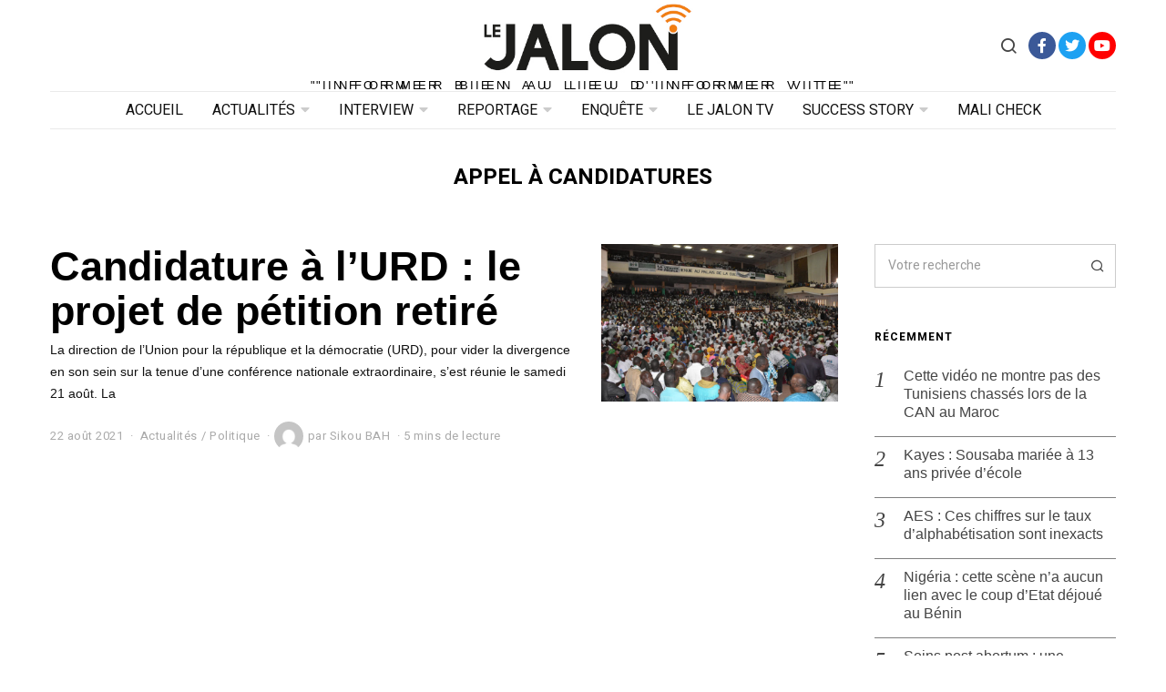

--- FILE ---
content_type: text/html; charset=UTF-8
request_url: https://lejalon.com/tag/appel-a-candidatures/
body_size: 14738
content:
<!DOCTYPE html>
<html lang="fr-FR" class="no-js">
<head>
	<meta charset="UTF-8">
	<meta name="viewport" content="width=device-width, initial-scale=1.0">
	<link rel="profile" href="http://gmpg.org/xfn/11">
    
	<!--[if lt IE 9]>
	<script src="https://lejalon.com/wp-content/themes/fox/js/html5.js"></script>
	<![endif]-->
    
    <script>(function(html){html.className = html.className.replace(/\bno-js\b/,'js')})(document.documentElement);</script>
<title>appel à candidatures &#8211; Le Jalon</title>
<meta name='robots' content='max-image-preview:large' />
<link rel='dns-prefetch' href='//fonts.googleapis.com' />
<link rel='dns-prefetch' href='//s.w.org' />
<link href='https://fonts.gstatic.com' crossorigin rel='preconnect' />
<link rel="alternate" type="application/rss+xml" title="Le Jalon &raquo; Flux" href="https://lejalon.com/feed/" />
<link rel="alternate" type="application/rss+xml" title="Le Jalon &raquo; Flux des commentaires" href="https://lejalon.com/comments/feed/" />
<link rel="alternate" type="application/rss+xml" title="Le Jalon &raquo; Flux de l’étiquette appel à candidatures" href="https://lejalon.com/tag/appel-a-candidatures/feed/" />
<!-- This site uses the Google Analytics by MonsterInsights plugin v7.11.0 - Using Analytics tracking - https://www.monsterinsights.com/ -->
<script type="text/javascript" data-cfasync="false">
	var mi_version         = '7.11.0';
	var mi_track_user      = true;
	var mi_no_track_reason = '';
	
	var disableStr = 'ga-disable-UA-173274065-1';

	/* Function to detect opted out users */
	function __gaTrackerIsOptedOut() {
		return document.cookie.indexOf(disableStr + '=true') > -1;
	}

	/* Disable tracking if the opt-out cookie exists. */
	if ( __gaTrackerIsOptedOut() ) {
		window[disableStr] = true;
	}

	/* Opt-out function */
	function __gaTrackerOptout() {
	  document.cookie = disableStr + '=true; expires=Thu, 31 Dec 2099 23:59:59 UTC; path=/';
	  window[disableStr] = true;
	}

	if ( 'undefined' === typeof gaOptout ) {
		function gaOptout() {
			__gaTrackerOptout();
		}
	}
	
	if ( mi_track_user ) {
		(function(i,s,o,g,r,a,m){i['GoogleAnalyticsObject']=r;i[r]=i[r]||function(){
			(i[r].q=i[r].q||[]).push(arguments)},i[r].l=1*new Date();a=s.createElement(o),
			m=s.getElementsByTagName(o)[0];a.async=1;a.src=g;m.parentNode.insertBefore(a,m)
		})(window,document,'script','//www.google-analytics.com/analytics.js','__gaTracker');

		__gaTracker('create', 'UA-173274065-1', 'auto');
		__gaTracker('set', 'forceSSL', true);
		__gaTracker('require', 'displayfeatures');
		__gaTracker('require', 'linkid', 'linkid.js');
		__gaTracker('send','pageview');
	} else {
		console.log( "" );
		(function() {
			/* https://developers.google.com/analytics/devguides/collection/analyticsjs/ */
			var noopfn = function() {
				return null;
			};
			var noopnullfn = function() {
				return null;
			};
			var Tracker = function() {
				return null;
			};
			var p = Tracker.prototype;
			p.get = noopfn;
			p.set = noopfn;
			p.send = noopfn;
			var __gaTracker = function() {
				var len = arguments.length;
				if ( len === 0 ) {
					return;
				}
				var f = arguments[len-1];
				if ( typeof f !== 'object' || f === null || typeof f.hitCallback !== 'function' ) {
					console.log( 'Fonction actuellement pas en cours d’exécution __gaTracker(' + arguments[0] + " ....) parce que vous n’êtes pas suivi·e. " + mi_no_track_reason );
					return;
				}
				try {
					f.hitCallback();
				} catch (ex) {

				}
			};
			__gaTracker.create = function() {
				return new Tracker();
			};
			__gaTracker.getByName = noopnullfn;
			__gaTracker.getAll = function() {
				return [];
			};
			__gaTracker.remove = noopfn;
			window['__gaTracker'] = __gaTracker;
					})();
		}
</script>
<!-- / Google Analytics by MonsterInsights -->
		<script type="text/javascript">
			window._wpemojiSettings = {"baseUrl":"https:\/\/s.w.org\/images\/core\/emoji\/13.0.1\/72x72\/","ext":".png","svgUrl":"https:\/\/s.w.org\/images\/core\/emoji\/13.0.1\/svg\/","svgExt":".svg","source":{"concatemoji":"https:\/\/lejalon.com\/wp-includes\/js\/wp-emoji-release.min.js?ver=5.7.14"}};
			!function(e,a,t){var n,r,o,i=a.createElement("canvas"),p=i.getContext&&i.getContext("2d");function s(e,t){var a=String.fromCharCode;p.clearRect(0,0,i.width,i.height),p.fillText(a.apply(this,e),0,0);e=i.toDataURL();return p.clearRect(0,0,i.width,i.height),p.fillText(a.apply(this,t),0,0),e===i.toDataURL()}function c(e){var t=a.createElement("script");t.src=e,t.defer=t.type="text/javascript",a.getElementsByTagName("head")[0].appendChild(t)}for(o=Array("flag","emoji"),t.supports={everything:!0,everythingExceptFlag:!0},r=0;r<o.length;r++)t.supports[o[r]]=function(e){if(!p||!p.fillText)return!1;switch(p.textBaseline="top",p.font="600 32px Arial",e){case"flag":return s([127987,65039,8205,9895,65039],[127987,65039,8203,9895,65039])?!1:!s([55356,56826,55356,56819],[55356,56826,8203,55356,56819])&&!s([55356,57332,56128,56423,56128,56418,56128,56421,56128,56430,56128,56423,56128,56447],[55356,57332,8203,56128,56423,8203,56128,56418,8203,56128,56421,8203,56128,56430,8203,56128,56423,8203,56128,56447]);case"emoji":return!s([55357,56424,8205,55356,57212],[55357,56424,8203,55356,57212])}return!1}(o[r]),t.supports.everything=t.supports.everything&&t.supports[o[r]],"flag"!==o[r]&&(t.supports.everythingExceptFlag=t.supports.everythingExceptFlag&&t.supports[o[r]]);t.supports.everythingExceptFlag=t.supports.everythingExceptFlag&&!t.supports.flag,t.DOMReady=!1,t.readyCallback=function(){t.DOMReady=!0},t.supports.everything||(n=function(){t.readyCallback()},a.addEventListener?(a.addEventListener("DOMContentLoaded",n,!1),e.addEventListener("load",n,!1)):(e.attachEvent("onload",n),a.attachEvent("onreadystatechange",function(){"complete"===a.readyState&&t.readyCallback()})),(n=t.source||{}).concatemoji?c(n.concatemoji):n.wpemoji&&n.twemoji&&(c(n.twemoji),c(n.wpemoji)))}(window,document,window._wpemojiSettings);
		</script>
		<style type="text/css">
img.wp-smiley,
img.emoji {
	display: inline !important;
	border: none !important;
	box-shadow: none !important;
	height: 1em !important;
	width: 1em !important;
	margin: 0 .07em !important;
	vertical-align: -0.1em !important;
	background: none !important;
	padding: 0 !important;
}
</style>
	<link rel='stylesheet' id='wp-block-library-css'  href='https://lejalon.com/wp-includes/css/dist/block-library/style.min.css?ver=5.7.14' type='text/css' media='all' />
<link rel='stylesheet' id='contact-form-7-css'  href='https://lejalon.com/wp-content/plugins/contact-form-7/includes/css/styles.css?ver=5.1.6' type='text/css' media='all' />
<link rel='stylesheet' id='parent-style-css'  href='https://lejalon.com/wp-content/themes/fox/style.min.css?ver=5.7.14' type='text/css' media='all' />
<link rel='stylesheet' id='wi-fonts-css'  href='https://fonts.googleapis.com/css?family=Heebo%3A400%2C700%7CUltra%3A400' type='text/css' media='all' />
<link rel='stylesheet' id='mediaelement-css'  href='https://lejalon.com/wp-includes/js/mediaelement/mediaelementplayer-legacy.min.css?ver=4.2.16' type='text/css' media='all' />
<link rel='stylesheet' id='wp-mediaelement-css'  href='https://lejalon.com/wp-includes/js/mediaelement/wp-mediaelement.min.css?ver=5.7.14' type='text/css' media='all' />
<link rel='stylesheet' id='style-css'  href='https://lejalon.com/wp-content/themes/fox/style.min.css?ver=5.7.14' type='text/css' media='all' />
<style id='style-inline-css' type='text/css'>
.social-list.style-plain a:hover, .wi-pagination a.page-numbers:hover, .wi-mainnav ul.menu ul > li:hover > a, .wi-mainnav ul.menu ul li.current-menu-item > a, .wi-mainnav ul.menu ul li.current-menu-ancestor > a, .submenu-dark .wi-mainnav ul.menu ul li:hover > a, .submenu-dark .wi-mainnav ul.menu ul li.current-menu-item > a, .submenu-dark .wi-mainnav ul.menu ul li.current-menu-ancestor > a, .related-title a:hover, .page-links > a:hover, .widget_archive a:hover, .widget_nav_menu a:hover, .widget_meta a:hover, .widget_recent_entries a:hover, .widget_categories a:hover, .tagcloud a:hover, .header-cart a:hover, .woocommerce .star-rating span:before, .null-instagram-feed .clear a:hover, .widget a.readmore:hover{color:#ef7d17}html .mejs-controls .mejs-time-rail .mejs-time-current, .dropcap-color, .style--dropcap-color .enable-dropcap .dropcap-content:first-letter, .style--dropcap-color p.has-drop-cap:not(:focus):first-letter, .fox-btn.btn-primary, button.btn-primary, input.btn-primary[type="button"], input.btn-primary[type="reset"], input.btn-primary[type="submit"], .social-list.style-black a:hover, .post-item-thumbnail:hover .video-indicator-solid, a.more-link:hover, .post-newspaper .related-thumbnail, .style--slider-navtext .flex-direction-nav a:hover, .review-item.overall .review-score, #respond #submit:hover, .wpcf7-submit:hover, #footer-search .submit:hover, .woocommerce .widget_price_filter .ui-slider .ui-slider-range, .woocommerce .widget_price_filter .ui-slider .ui-slider-handle, .woocommerce span.onsale, .woocommerce ul.products li.product .onsale, .woocommerce #respond input#submit.alt:hover, .woocommerce a.button.alt:hover, .woocommerce button.button.alt:hover, .woocommerce input.button.alt:hover, .woocommerce a.add_to_cart_button:hover, .woocommerce #review_form #respond .form-submit input:hover{background-color:#ef7d17}.review-item.overall .review-score, .partial-content, .null-instagram-feed .clear a:hover{border-color:#ef7d17}.reading-progress-wrapper::-webkit-progress-value{background-color:#ef7d17}.reading-progress-wrapper::-moz-progress-value{background-color:#ef7d17}@font-face {font-family: lemon_milk-1; src: url(https://lejalon.com/wp-content/uploads/2019/12/lemon_milk-1.zip) format('woff2'), url(https://lejalon.com/wp-content/uploads/2019/12/facile_sans-1.zip) format('woff');}@font-face {font-family: lemon_milk; src: url(https://lejalon.com/wp-content/uploads/2019/12/lemon_milk.zip) format('woff2'), url(https://lejalon.com/wp-content/uploads/2019/12/facile_sans.zip) format('woff');}.main-header.has-logo-center .container{height:100px}.sticky-header-background{opacity:1}.header-search-wrapper .search-btn{font-size:20px}.fox-logo img{width:250px}#footer-logo img{width:120px}#backtotop{color:#111111;background-color:#f0f0f0;border-color:#f0f0f0}#backtotop:hover{color:#111111;background-color:#ffffff;border-color:#dddddd}body{color:#444444}h1, h2, h3, h4, h5, h6{color:#000000}a{color:#ef7d17}a:hover{color:#ef7d17}.fox-logo, .min-logo-text, .mobile-logo-text{color:#000000}.wi-mainnav ul.menu > li > a{color:#111111}.wi-mainnav ul.menu > li:hover > a{color:#999999}.wi-mainnav ul.menu > li.current-menu-item > a, .wi-mainnav ul.menu > li.current-menu-ancestor > a{color:#ffffff;background-color:#ef7d17}.wi-mainnav ul.menu > li.menu-item-has-children > a:after, .wi-mainnav ul.menu > li.mega > a:after{color:#cccccc}.wi-mainnav ul.menu ul{background-color:#ffffff;color:#444444}.wi-mainnav ul.menu > li > ul > .caret{color:#eaeaea}.wi-mainnav ul.menu ul li:hover > a, .wi-mainnav ul.menu .post-nav-item-title:hover a, .wi-mainnav ul.menu > li.mega ul ul a:hover{color:#111111}.wi-mainnav ul.menu ul li:hover > a, .wi-mainnav ul.menu > li.mega ul ul a:hover{background-color:#f0f0f0}.wi-mainnav ul.menu ul > li, .mega-sep{border-color:#ffffff}.post-item-title a:hover{color:#595959;text-decoration:none}.post-item-meta{color:#aaaaaa}.post-item-meta a{color:#aaaaaa}.post-item-meta a:hover{color:#111111}.standalone-categories a{color:#111111}.single .single-main-content{color:#000000}.widget-title{text-align:left}table, td, th, .fox-input, input[type="color"], input[type="date"], input[type="datetime"], input[type="datetime-local"], input[type="email"], input[type="month"], input[type="number"], input[type="password"], input[type="search"], input[type="tel"], input[type="text"], input[type="time"], input[type="url"], input[type="week"], input:not([type]), textarea, textarea, select, .style--tag-block .fox-term-list a, .fox-slider-rich, .pagination-inner, .post-sep, .blog-related, .blog-related .line, .post-newspaper .related-area, .post-list-sep, .single-authorbox-section, .post-nav-simple, #footer-widgets, #footer-bottom, #offcanvas-bg, .commentlist ul.children, .offcanvas-element,  .hero-half,.commentlist li + li > .comment-body, .classic-main-header-top .container, .related-heading, .comments-title, .comment-reply-title, .style--header-sticky-element-border .header-sticky-element.before-sticky,
    .widget_archive ul, .widget_nav_menu ul, .widget_meta ul, .widget_recent_entries ul, .widget_categories ul,
    .widget_archive li, .widget_nav_menu li, .widget_meta li, .widget_recent_entries li, .widget_categories li
    {border-color:#cccccc}.share-style-custom a{width:28px}.fox-share.color-custom a{color:#ef7d17}.fox-share.background-custom a{background-color:#f0f0f0}.fox-share.hover-color-custom a:hover{color:#ef7d17}.fox-share.hover-background-custom a:hover{background-color:#fafafa}body .elementor-section.elementor-section-boxed>.elementor-container{max-width:1210px}@media (min-width: 1200px) {.container,.cool-thumbnail-size-big .post-thumbnail{width:1170px}body.layout-boxed .wi-wrapper{width:1230px}.thumbnail-stretch-bigger .thumbnail-container{width:1290px}}@media (min-width:1024px) {.secondary{width:22.649572649573%}.has-sidebar .primary{width:77.350427350427%}}body,.font-body,.single .single-main-content,.single-heading{font-family:"lemon_milk-1", sans-serif}.font-heading,h1,h2,h3,h4,h5,h6,.wp-block-quote.is-large cite,.wp-block-quote.is-style-large cite,.fox-term-list,.wp-block-cover-text,.title-label,.thumbnail-view,.readmore,a.more-link,.big-meta,.post-big a.more-link,.style--slider-navtext .flex-direction-nav a,.page-links-container,.authorbox-nav,.post-navigation .post-title,.review-criterion,.review-score,.review-text,.commentlist .fn,.reply a,.widget_archive,.widget_nav_menu,.widget_meta,.widget_recent_entries,.widget_categories,.widget_rss > ul a.rsswidget,.widget_rss > ul > li > cite,.widget_recent_comments,#backtotop,.view-count,.tagcloud,.slogan,.post-item-title,.single .post-item-title.post-title{font-family:"lemon_milk", sans-serif}.fox-btn,button,input[type="button"],input[type="reset"],input[type="submit"],.post-item-meta,.standalone-categories,.wi-mainnav ul.menu > li > a,.footer-bottom .widget_nav_menu,#footernav,.offcanvas-nav,.wi-mainnav ul.menu ul,.header-builder .widget_nav_menu  ul.menu ul,.archive-title,.widget-title,.heading-title-main,.article-big .readmore,.fox-input,input[type="color"],input[type="date"],input[type="datetime"],input[type="datetime-local"],input[type="email"],input[type="month"],input[type="number"],input[type="password"],input[type="search"],input[type="tel"],input[type="text"],input[type="time"],input[type="url"],input[type="week"],input:not([type]),textarea{font-family:"Heebo",sans-serif}.min-logo-text,.fox-logo,.mobile-logo-text,blockquote{font-family:"Ultra",serif}body, .font-body{font-size:16px;font-weight:400;font-style:normal;text-transform:none;letter-spacing:0px;line-height:1.8}h1, h2, h3, h4, h5, h6{font-weight:400;font-style:normal;text-transform:none;line-height:1.1}h2{font-size:2.0625em;font-style:normal}h3{font-size:1.625em;font-style:normal}h4{font-size:1.25em;font-style:normal}.fox-logo, .min-logo-text, .mobile-logo-text{font-size:32px;font-weight:400;font-style:normal;text-transform:none;letter-spacing:0px;line-height:1.3}.slogan{font-size:0.8125em;letter-spacing:8px}.wi-mainnav ul.menu > li > a, .footer-bottom .widget_nav_menu, #footernav, .offcanvas-nav{font-size:16px;font-weight:400;text-transform:uppercase;letter-spacing:0px}.wi-mainnav ul.menu ul, .header-builder .widget_nav_menu  ul.menu ul{font-size:12px;font-weight:400;text-transform:none;letter-spacing:0px}.post-item-title{font-style:normal;text-transform:none;letter-spacing:0px}.post-item-meta{font-size:13px;font-weight:400;font-style:normal;text-transform:none}.standalone-categories{font-size:13px;font-weight:700;font-style:normal;text-transform:uppercase;letter-spacing:1px}.archive-title{font-size:1.5em;font-weight:700;font-style:normal;text-transform:uppercase;letter-spacing:0px}.single .post-item-title.post-title{font-size:3.2em;font-weight:300;font-style:normal}.single .single-main-content{font-size:17px;font-style:normal}.single-heading{font-size:.9em;font-weight:700;text-transform:uppercase;letter-spacing:1px}.widget-title{font-size:12px;font-weight:700;text-transform:uppercase;letter-spacing:1px}.heading-title-main{font-weight:700;font-style:normal;text-transform:uppercase}.fox-btn, button, input[type="button"], input[type="reset"], input[type="submit"], .article-big .readmore{font-size:14px;font-weight:700;font-style:normal;text-transform:none;letter-spacing:0px}.fox-input, input[type="color"], input[type="date"], input[type="datetime"], input[type="datetime-local"], input[type="email"], input[type="month"], input[type="number"], input[type="password"], input[type="search"], input[type="tel"], input[type="text"], input[type="time"], input[type="url"], input[type="week"], input:not([type]), textarea{font-size:14px;font-weight:400;font-style:normal;text-transform:none}blockquote{font-size:1.1em;font-weight:400;font-style:normal;text-transform:none}.offcanvas-nav{font-size:16px;font-weight:400;font-style:normal;text-transform:none;letter-spacing:0px}@media only screen and (max-width: 1023px){.fox-logo, .min-logo-text, .mobile-logo-text{font-size:28px}.archive-title{font-size:1.3em}.single .post-item-title.post-title{font-size:1.9em}.single .single-main-content{font-size:15px}blockquote{font-size:1em}.offcanvas-nav{font-size:14px}}@media only screen and (max-width: 567px){body, .font-body{font-size:14px}.fox-logo, .min-logo-text, .mobile-logo-text{font-size:20px}.archive-title{font-size:1.1em}.single .post-item-title.post-title{font-size:1.5em}.single .single-main-content{font-size:14px}}#after-header .container{border-top-width:1px;border-bottom-width:1px;border-color:#eaeaea;border-style:solid}#footer-bottom{padding-top:20px;padding-bottom:20px;border-style:solid}#titlebar .container{margin-bottom:0px;padding-top:40px;padding-bottom:0px;border-style:solid}.single-authorbox-section, .related-heading, .comments-title, .comment-reply-title{border-top-width:1px;border-color:#eaeaea;border-style:solid}.wi-mainnav ul.menu ul{padding-top:10px;padding-right:0px;padding-bottom:10px;padding-left:0px;border-top-width:2px;border-right-width:2px;border-bottom-width:2px;border-left-width:2px;border-color:#eaeaea;border-top-left-radius:1px;border-top-right-radius:1px;border-bottom-right-radius:1px;border-bottom-left-radius:1px}.wi-mainnav ul.menu ul a{padding-top:6px;padding-bottom:6px}.widget-title{margin-bottom:16px;padding-top:0px;padding-right:0px;padding-bottom:0px;padding-left:0px;border-color:#cccccc;border-style:solid}blockquote{padding-top:10px;padding-right:0px;padding-bottom:10px;padding-left:0px;border-top-width:3px;border-bottom-width:1px;border-style:solid}@media only screen and (max-width: 1023px){}@media only screen and (max-width: 567px){}#footer-widgets{background-size:cover;background-position:center center;background-repeat:no-repeat;background-attachment:scroll}#offcanvas-bg{background-color:#ffffff}.main-header .widget:nth-child(2){margin-left: auto;}
</style>
<script type='text/javascript' src='https://lejalon.com/wp-includes/js/jquery/jquery.min.js?ver=3.5.1' id='jquery-core-js'></script>
<script type='text/javascript' src='https://lejalon.com/wp-includes/js/jquery/jquery-migrate.min.js?ver=3.3.2' id='jquery-migrate-js'></script>
<script type='text/javascript' id='monsterinsights-frontend-script-js-extra'>
/* <![CDATA[ */
var monsterinsights_frontend = {"js_events_tracking":"true","download_extensions":"doc,pdf,ppt,zip,xls,docx,pptx,xlsx","inbound_paths":"[{\"path\":\"\\\/go\\\/\",\"label\":\"affiliate\"},{\"path\":\"\\\/recommend\\\/\",\"label\":\"affiliate\"}]","home_url":"https:\/\/lejalon.com","hash_tracking":"false"};
/* ]]> */
</script>
<script type='text/javascript' src='https://lejalon.com/wp-content/plugins/google-analytics-for-wordpress/assets/js/frontend.min.js?ver=7.11.0' id='monsterinsights-frontend-script-js'></script>
<link rel="https://api.w.org/" href="https://lejalon.com/wp-json/" /><link rel="alternate" type="application/json" href="https://lejalon.com/wp-json/wp/v2/tags/1300" /><link rel="EditURI" type="application/rsd+xml" title="RSD" href="https://lejalon.com/xmlrpc.php?rsd" />
<link rel="wlwmanifest" type="application/wlwmanifest+xml" href="https://lejalon.com/wp-includes/wlwmanifest.xml" /> 
<meta name="generator" content="WordPress 5.7.14" />
<style type="text/css">.recentcomments a{display:inline !important;padding:0 !important;margin:0 !important;}</style><link rel="icon" href="https://lejalon.com/wp-content/uploads/2019/12/cropped-logo_512-32x32.jpg" sizes="32x32" />
<link rel="icon" href="https://lejalon.com/wp-content/uploads/2019/12/cropped-logo_512-192x192.jpg" sizes="192x192" />
<link rel="apple-touch-icon" href="https://lejalon.com/wp-content/uploads/2019/12/cropped-logo_512-180x180.jpg" />
<meta name="msapplication-TileImage" content="https://lejalon.com/wp-content/uploads/2019/12/cropped-logo_512-270x270.jpg" />

<style id="color-preview"></style>

            
</head>

<body class="archive tag tag-appel-a-candidatures tag-1300 has-sidebar sidebar-right layout-wide style--header-sticky-element-border submenu-light style--dropcap-default dropcap-style-default style--tag-plain style--blockquote-no-icon style--link-2 elementor-default" itemscope itemtype="https://schema.org/WebPage">
    
        
    <div id="wi-all" class="fox-outer-wrapper fox-all wi-all">

        
        <div id="wi-wrapper" class="fox-wrapper wi-wrapper">

            <div class="wi-container">

                
                

<header id="masthead" class="site-header header-builder" itemscope itemtype="https://schema.org/WPHeader">


<div class="main-header header-builder header-row has-logo-center valign-center" id="main-header">

    <div class="container">

        <div id="logo-1" class="widget widget_logo">
    <div id="logo-area" class="fox-logo-area fox-header-logo">
        
        <div id="wi-logo" class="fox-logo-container">
            
            <h2 class="wi-logo-main fox-logo logo-type-image" id="site-logo">                
                <a href="https://lejalon.com/" rel="home">
                    
                                        
                    <img src="https://lejalon.com/wp-content/uploads/2019/12/logo.jpg" alt="Logo"  />
                    
                                        
                </a>
                
            </h2>
        </div><!-- .fox-logo-container -->

          
    <h3 class="slogan site-description">&quot;Informer bien au lieu d&#039;informer vite&quot;</h3>


    </div><!-- #logo-area -->

    </div><div id="header-search-3" class="widget widget_header_search">
<div class="header-search-wrapper header-search-modal">
    
    <span class="search-btn search-btn-modal">
        <i class="feather-search"></i>
    </span>
    
    <div class="modal-search-wrapper">
        
        <div class="container">
            
            <div class="modal-search-container">
    
                <div class="searchform">
    
    <form role="search" method="get" action="https://lejalon.com/" itemprop="potentialAction" itemscope itemtype="https://schema.org/SearchAction" class="form">
        
        <input type="text" name="s" class="s search-field" value="" placeholder="Votre recherche" />
        
        <button class="submit" role="button" title="Go">
            
            <i class="feather-search"></i>
            
        </button>
        
    </form><!-- .form -->
    
</div><!-- .searchform -->                
                
    <h3 class="search-nav-heading small-heading">Suggestions</h3>

    <nav id="search-menu" role="navigation" itemscope itemtype="https://schema.org/SiteNavigationElement">
        
        <div class="menu"><ul id="menu-search-suggestion" class="menu"><li id="menu-item-363" class="menu-item menu-item-type-taxonomy menu-item-object-category menu-item-363"><a href="https://lejalon.com/category/environnement/">Environnement</a></li>
<li id="menu-item-364" class="menu-item menu-item-type-taxonomy menu-item-object-category menu-item-364"><a href="https://lejalon.com/category/reportage/">Reportage</a></li>
<li id="menu-item-365" class="menu-item menu-item-type-taxonomy menu-item-object-category menu-item-365"><a href="https://lejalon.com/category/successstory/">Success Story</a></li>
<li id="menu-item-366" class="menu-item menu-item-type-taxonomy menu-item-object-category menu-item-366"><a href="https://lejalon.com/category/actualites/">Actualités</a></li>
<li id="menu-item-367" class="menu-item menu-item-type-taxonomy menu-item-object-category menu-item-367"><a href="https://lejalon.com/category/enquete/">Enquête</a></li>
<li id="menu-item-368" class="menu-item menu-item-type-taxonomy menu-item-object-category menu-item-368"><a href="https://lejalon.com/category/interview/">Interview</a></li>
</ul></div>        
    </nav><!-- #search-menu -->

                    
            </div><!-- .modal-search-container -->
            
        </div><!-- .header-search-form -->
        
        <span class="close-modal"><i class="feather-x"></i></span>
    
    </div><!-- .modal-search-wrapper -->
    
</div><!-- .header-search-wrapper -->

</div><div id="social-3" class="widget widget_social">
<div class="social-list widget-social style-color shape-circle align-center icon-size-normal" id="social-id-69743dc2cde7c">
    
    <ul>
    
                
        <li class="li-facebook">
            <a href="https://www.facebook.com/LeJalonMedia/" target="_blank" rel="alternate" title="Facebook">
                <i class="fab fa-facebook-f"></i>
                <span>Facebook</span>
            </a>
        </li>
        
                
        <li class="li-twitter">
            <a href="https://twitter.com/Lejalon_com" target="_blank" rel="alternate" title="Twitter">
                <i class="fab fa-twitter"></i>
                <span>Twitter</span>
            </a>
        </li>
        
                
        <li class="li-youtube">
            <a href="https://www.youtube.com/channel/UCWtloOQRbDC3A_MHHHNUvHw/videos?view_as=subscriber" target="_blank" rel="alternate" title="YouTube">
                <i class="fab fa-youtube"></i>
                <span>YouTube</span>
            </a>
        </li>
        
            
    </ul>
    
</div><!-- .social-list -->
</div><div id="logo-3" class="widget widget_logo">
    <div id="logo-area" class="fox-logo-area fox-header-logo">
        
        <div id="wi-logo" class="fox-logo-container">
            
            <h2 class="wi-logo-main fox-logo logo-type-image" id="site-logo">                
                <a href="https://lejalon.com/" rel="home">
                    
                                        
                    <img src="https://lejalon.com/wp-content/uploads/2019/12/logo.jpg" alt="Logo"  />
                    
                                        
                </a>
                
            </h2>
        </div><!-- .fox-logo-container -->

          
    <h3 class="slogan site-description">&quot;Informer bien au lieu d&#039;informer vite&quot;</h3>


    </div><!-- #logo-area -->

    </div>
    </div><!-- .container -->

</div><!-- .main-header -->



    <div id="after-header" class="widget-area header-sidebar wide-sidebar header-row after-header align-center header-sticky-element">

        <div class="container">
        <div id="nav-1" class="widget widget_nav">
    <nav id="wi-mainnav" class="navigation-ele wi-mainnav" role="navigation" itemscope itemtype="https://schema.org/SiteNavigationElement">
        
        <div class="menu style-indicator-caret-down"><ul id="menu-primary" class="menu"><li id="menu-item-986" class="menu-item menu-item-type-post_type menu-item-object-page menu-item-home menu-item-986"><a href="https://lejalon.com/">Accueil</a></li>
<li id="menu-item-22" class="menu-item menu-item-type-taxonomy menu-item-object-category menu-item-22 mega mega-item"><a href="https://lejalon.com/category/actualites/">Actualités</a></li>
<li id="menu-item-30" class="menu-item menu-item-type-taxonomy menu-item-object-category menu-item-30 mega mega-item"><a href="https://lejalon.com/category/interview/">Interview</a></li>
<li id="menu-item-24" class="menu-item menu-item-type-taxonomy menu-item-object-category menu-item-24 mega mega-item"><a href="https://lejalon.com/category/reportage/">Reportage</a></li>
<li id="menu-item-28" class="menu-item menu-item-type-taxonomy menu-item-object-category menu-item-28 mega mega-item"><a href="https://lejalon.com/category/enquete/">Enquête</a></li>
<li id="menu-item-1795" class="menu-item menu-item-type-taxonomy menu-item-object-category menu-item-1795"><a href="https://lejalon.com/category/lejalontv/">Le Jalon TV</a></li>
<li id="menu-item-31" class="menu-item menu-item-type-taxonomy menu-item-object-category menu-item-31 mega mega-item"><a href="https://lejalon.com/category/successstory/">Success Story</a></li>
<li id="menu-item-1910" class="menu-item menu-item-type-taxonomy menu-item-object-category menu-item-1910"><a href="https://lejalon.com/category/malicheck/">Mali Check</a></li>
</ul></div>        
    </nav><!-- #wi-mainnav -->

    </div>        
        </div><!-- .container -->
    </div><!-- .widget-area -->

        
</header><!-- #masthead -->
                
<div id="masthead-mobile" class="masthead-mobile">
    
    <div class="container">
        
        <div class="masthead-mobile-left masthead-mobile-part">
            
            
    <a class="toggle-menu hamburger hamburger-btn">
        <i class="feather-menu"></i>
        <i class="feather-x"></i>
    </a>

            
                        
        </div><!-- .masthead-mobile-part -->
    
        
<h4 id="mobile-logo" class="mobile-logo mobile-logo-image">
    
    <a href="https://lejalon.com/" rel="home">

        
        <img src="https://lejalon.com/wp-content/uploads/2019/12/logo.jpg" alt="Mobile Logo" />

        
    </a>
    
</h4><!-- .mobile-logo -->

            
        <div class="masthead-mobile-right masthead-mobile-part">
        
                        
        </div><!-- .masthead-mobile-part -->
    
    </div><!-- .container -->
    
    <div class="masthead-mobile-bg"></div>

</div><!-- #masthead-mobile -->

<div id="masthead-mobile-height"></div>
    
    
                <div id="wi-main" class="wi-main fox-main">
<div id="titlebar" class="headline wi-titlebar post-header align-center">
    
    <div class="container">
        
        <div class="title-area">
            
                        
                        
            <h1 class="page-title archive-title" itemprop="headline">
                
                <span>
                    
                    appel à candidatures                    
                </span>
            
            </h1><!-- .archive-title -->
            
                        
                        
                        
        </div><!-- .title-area -->
        
    </div><!-- .container -->
    
        
</div><!-- #titlebar -->

<div class="wi-content">
    
    <div class="container">

        <div class="content-area primary" id="primary" role="main">

            <div class="theiaStickySidebar">

                
<div class="blog-container blog-container-list">
    
    <div class="wi-blog fox-blog blog-list v-spacing-normal">
        
        
<article class="wi-post post-item post-list post-thumbnail-align-right post-valign-top list-mobile-layout-grid post-7491 post type-post status-publish format-standard has-post-thumbnail hentry category-actualites category-politique tag-appel-a-candidatures tag-conference-nationale-extraordinaire tag-mali tag-presidentielle tag-urd disable-dropcap disable-2-columns"  itemscope itemtype="https://schema.org/CreativeWork">
    
        <div class="post-list-sep"></div>
        
    <div class="post-item-inner post-list-inner">
    
        <figure class="fox-figure wi-thumbnail fox-thumbnail post-item-thumbnail list-thumbnail custom-thumbnail hover-logo hover-dark thumbnail-acute"  style="width:260px" itemscope itemtype="https://schema.org/ImageObject"><span class="image-element"><a href="https://lejalon.com/2021/08/22/candidature-a-lurd-le-projet-de-petition-retire/" class="post-link"><img width="720" height="480" src="https://lejalon.com/wp-content/uploads/2021/08/uRD-720x480.jpg" class="attachment-thumbnail-large size-thumbnail-large" alt="" loading="lazy" data-lazy="false" srcset="https://lejalon.com/wp-content/uploads/2021/08/uRD-720x480.jpg 720w, https://lejalon.com/wp-content/uploads/2021/08/uRD-300x200.jpg 300w, https://lejalon.com/wp-content/uploads/2021/08/uRD-768x513.jpg 768w, https://lejalon.com/wp-content/uploads/2021/08/uRD-60x40.jpg 60w, https://lejalon.com/wp-content/uploads/2021/08/uRD-480x321.jpg 480w, https://lejalon.com/wp-content/uploads/2021/08/uRD.jpg 960w" sizes="(max-width: 720px) 100vw, 720px" /><span class="height-element" style="padding-bottom:66.666666666667%;"></span><span class="image-overlay"></span><span class="image-logo" style="width:40%"><img width="400" height="129" src="https://lejalon.com/wp-content/uploads/2019/12/logo.jpg" class="attachment-full size-full" alt="" loading="lazy" srcset="https://lejalon.com/wp-content/uploads/2019/12/logo.jpg 400w, https://lejalon.com/wp-content/uploads/2019/12/logo-300x97.jpg 300w, https://lejalon.com/wp-content/uploads/2019/12/logo-60x19.jpg 60w" sizes="(max-width: 400px) 100vw, 400px" /></span></a></span></figure>
        <div class="post-body post-item-body post-list-body">

            <div class="post-content">

                <div class="post-item-header list-header">
<h2 class="post-item-title wi-post-title fox-post-title post-header-section list-title size-large weight-700" itemprop="headline">
    <a href="https://lejalon.com/2021/08/22/candidature-a-lurd-le-projet-de-petition-retire/" rel="bookmark">        
        Candidature à l’URD : le projet de pétition retiré
    </a>
</h2></div><div class="post-item-excerpt entry-excerpt excerpt-size-small excerpt-custom-color list-content" itemprop="text" style="color:#111111">
    
    <p>La direction de l’Union pour la république et la démocratie (URD), pour vider la divergence en son sein sur la tenue d’une conférence nationale extraordinaire, s’est réunie le samedi 21 août. La</p>
    
</div>
    

<div class="post-item-meta wi-meta fox-meta post-header-section ">
    
    <div class="entry-date meta-time machine-time time-short"><time class="published" itemprop="datePublished" datetime="2021-08-22T16:28:16+02:00">22 août 2021</time><time class="updated" itemprop="dateModified" datetime="2021-08-22T20:30:26+02:00">22 août 2021</time></div>    
    <div class="entry-categories meta-categories">

        <a href="https://lejalon.com/category/actualites/" rel="tag">Actualités</a><span class="sep">/</span><a href="https://lejalon.com/category/politique/" rel="tag">Politique</a>
    </div>

        <div class="fox-meta-author entry-author meta-author" itemprop="author" itemscope itemtype="https://schema.org/Person"><a class="meta-author-avatar" itemprop="url" rel="author" href="https://lejalon.com/author/enfantdusahel/"><img alt='' src='https://secure.gravatar.com/avatar/46641e7bbac00557005c48322b0340bc?s=80&#038;d=mm&#038;r=g' srcset='https://secure.gravatar.com/avatar/46641e7bbac00557005c48322b0340bc?s=160&#038;d=mm&#038;r=g 2x' class='avatar avatar-80 photo' height='80' width='80' loading='lazy'/></a><span class="byline"> par <span class="author vcard"><a class="url fn" itemprop="url" rel="author" href="https://lejalon.com/author/enfantdusahel/"><span itemprop="name">Sikou BAH</span></a></span></span></div>        <div class="reading-time">5 mins de lecture</div>        
</div>


            </div><!-- .post-content -->

        </div><!-- .post-body -->
        
    </div><!-- .post-list-inner -->

</article><!-- .post-list -->        
    </div><!-- .fox-blog -->
    
        
</div><!-- .blog-container -->

        
            </div><!-- .theiaStickySidebar -->

        </div><!-- .content-area -->

        <aside id="secondary" class="secondary" role="complementary" itemscope itemptype="https://schema.org/WPSideBar">
    
    <div class="theiaStickySidebar">

        <div class="widget-area">

            <div id="search-2" class="widget widget_search"><div class="searchform">
    
    <form role="search" method="get" action="https://lejalon.com/" itemprop="potentialAction" itemscope itemtype="https://schema.org/SearchAction" class="form">
        
        <input type="text" name="s" class="s search-field" value="" placeholder="Votre recherche" />
        
        <button class="submit" role="button" title="Go">
            
            <i class="feather-search"></i>
            
        </button>
        
    </form><!-- .form -->
    
</div><!-- .searchform --></div>
		<div id="recent-posts-2" class="widget widget_recent_entries">
		<h3 class="widget-title"><span>Récemment</span></h3>
		<ul>
											<li>
					<a href="https://lejalon.com/2026/01/21/cette-video-ne-montre-pas-des-tunisiens-chasses-lors-de-la-can-au-maroc/">Cette vidéo ne montre pas des Tunisiens chassés lors de la CAN au Maroc</a>
									</li>
											<li>
					<a href="https://lejalon.com/2026/01/03/kayes-sousaba-mariee-a-13-ans-privee-decole/">Kayes : Sousaba mariée à 13 ans privée d’école</a>
									</li>
											<li>
					<a href="https://lejalon.com/2025/12/22/aes-ces-chiffres-sur-le-taux-dalphabetisation-sont-inexacts/">AES : Ces chiffres sur le taux d&rsquo;alphabétisation sont inexacts</a>
									</li>
											<li>
					<a href="https://lejalon.com/2025/12/16/hors-contexte-cette-video-na-pas-de-rapport-avec-lintervention-de-larmee-nigerian-au-benin/">Nigéria : cette scène n&rsquo;a aucun lien avec le coup d&rsquo;Etat déjoué au Bénin</a>
									</li>
											<li>
					<a href="https://lejalon.com/2025/12/04/soins-post-abortum-une-necessite-negligee/">Soins post abortum : une nécessité négligée</a>
									</li>
					</ul>

		</div><div id="recent-comments-2" class="widget widget_recent_comments"><h3 class="widget-title"><span>Ils (elles) ont réagi</span></h3><ul id="recentcomments"><li class="recentcomments"><span class="comment-author-link">Lassina Niangaly</span> dans <a href="https://lejalon.com/2020/02/05/mali-un-non-voyant-devenu-kinesitherapeute-contre-vents-et-marees/#comment-771159">Mali : un non-voyant devenu Kinésithérapeute contre vents et marées</a></li><li class="recentcomments"><span class="comment-author-link">TOUNKARA</span> dans <a href="https://lejalon.com/2019/12/24/mali-autisme-une-maladie-mal-connue/#comment-756086">Mali: autisme, un handicap mal connu</a></li><li class="recentcomments"><span class="comment-author-link">Mohamed</span> dans <a href="https://lejalon.com/2020/02/05/mali-un-non-voyant-devenu-kinesitherapeute-contre-vents-et-marees/#comment-727408">Mali : un non-voyant devenu Kinésithérapeute contre vents et marées</a></li><li class="recentcomments"><span class="comment-author-link">Mamédi DEMBELE</span> dans <a href="https://lejalon.com/2020/02/05/mali-un-non-voyant-devenu-kinesitherapeute-contre-vents-et-marees/#comment-232110">Mali : un non-voyant devenu Kinésithérapeute contre vents et marées</a></li><li class="recentcomments"><span class="comment-author-link"><a href='https://coderwall.com/p' rel='external nofollow ugc' class='url'>click here</a></span> dans <a href="https://lejalon.com/2020/02/26/bekaye-sibe-le-handicap-ne-peut-etre-un-pretexte-pour-baisser-les-bras-2/#comment-193940">Békaye Sibé : « Le handicap ne peut être un prétexte pour baisser les bras »</a></li></ul></div><div id="latest-posts-1" class="widget widget_latest_posts"><h3 class="widget-title"><span>Les plus lus</span></h3>
<div class="blog-container blog-container-list">
    
    <div class="wi-blog fox-blog blog-list blog-widget blog-widget-small v-spacing-normal">
        
        
<article class="wi-post post-item post-list post-thumbnail-align-left post-valign-top list-mobile-layout-grid post-12994 post type-post status-publish format-standard has-post-thumbnail hentry category-actualites category-malicheck disable-dropcap disable-2-columns"  itemscope itemtype="https://schema.org/CreativeWork">
    
        <div class="post-list-sep"></div>
        
    <div class="post-item-inner post-list-inner">
    
        <figure class="fox-figure wi-thumbnail fox-thumbnail post-item-thumbnail list-thumbnail custom-thumbnail hover-none thumbnail-acute"  itemscope itemtype="https://schema.org/ImageObject"><span class="image-element"><a href="https://lejalon.com/2026/01/21/cette-video-ne-montre-pas-des-tunisiens-chasses-lors-de-la-can-au-maroc/" class="post-link"><img width="480" height="480" src="https://lejalon.com/wp-content/uploads/2026/01/Hors-contexte-480x480.jpg" class="attachment-thumbnail-square size-thumbnail-square" alt="" loading="lazy" data-lazy="false" srcset="https://lejalon.com/wp-content/uploads/2026/01/Hors-contexte-480x480.jpg 480w, https://lejalon.com/wp-content/uploads/2026/01/Hors-contexte-150x150.jpg 150w" sizes="(max-width: 480px) 100vw, 480px" /><span class="height-element" style="padding-bottom:100%;"></span></a></span></figure>
        <div class="post-body post-item-body post-list-body">

            <div class="post-content">

                <div class="post-item-header list-header">
<h3 class="post-item-title wi-post-title fox-post-title post-header-section list-title size-tiny" itemprop="headline">
    <a href="https://lejalon.com/2026/01/21/cette-video-ne-montre-pas-des-tunisiens-chasses-lors-de-la-can-au-maroc/" rel="bookmark">        
        Cette vidéo ne montre pas des Tunisiens chassés lors de la CAN au Maroc
    </a>
</h3></div><div class="post-item-excerpt entry-excerpt excerpt-size-normal list-content" itemprop="text">
    
    <p>Une vidéo largement diffusée sur les réseaux sociaux prétend montrer</p>
    
</div>
    

            </div><!-- .post-content -->

        </div><!-- .post-body -->
        
    </div><!-- .post-list-inner -->

</article><!-- .post-list -->
<article class="wi-post post-item post-list post-thumbnail-align-left post-valign-top list-mobile-layout-grid post-12974 post type-post status-publish format-standard has-post-thumbnail hentry category-aufeminin disable-dropcap disable-2-columns"  itemscope itemtype="https://schema.org/CreativeWork">
    
        <div class="post-list-sep"></div>
        
    <div class="post-item-inner post-list-inner">
    
        <figure class="fox-figure wi-thumbnail fox-thumbnail post-item-thumbnail list-thumbnail custom-thumbnail hover-none thumbnail-acute"  itemscope itemtype="https://schema.org/ImageObject"><span class="image-element"><a href="https://lejalon.com/2026/01/03/kayes-sousaba-mariee-a-13-ans-privee-decole/" class="post-link"><img width="480" height="480" src="https://lejalon.com/wp-content/uploads/2026/01/IA-480x480.jpg" class="attachment-thumbnail-square size-thumbnail-square" alt="" loading="lazy" data-lazy="false" srcset="https://lejalon.com/wp-content/uploads/2026/01/IA-480x480.jpg 480w, https://lejalon.com/wp-content/uploads/2026/01/IA-150x150.jpg 150w" sizes="(max-width: 480px) 100vw, 480px" /><span class="height-element" style="padding-bottom:100%;"></span></a></span></figure>
        <div class="post-body post-item-body post-list-body">

            <div class="post-content">

                <div class="post-item-header list-header">
<h3 class="post-item-title wi-post-title fox-post-title post-header-section list-title size-tiny" itemprop="headline">
    <a href="https://lejalon.com/2026/01/03/kayes-sousaba-mariee-a-13-ans-privee-decole/" rel="bookmark">        
        Kayes : Sousaba mariée à 13 ans privée d’école
    </a>
</h3></div><div class="post-item-excerpt entry-excerpt excerpt-size-normal list-content" itemprop="text">
    
    <p>Sousaba Sakiliba, (NDLR prénom modifié), originaire de Kayes, mariée à</p>
    
</div>
    

            </div><!-- .post-content -->

        </div><!-- .post-body -->
        
    </div><!-- .post-list-inner -->

</article><!-- .post-list -->
<article class="wi-post post-item post-list post-thumbnail-align-left post-valign-top list-mobile-layout-grid post-12971 post type-post status-publish format-standard has-post-thumbnail hentry category-actualites category-malicheck disable-dropcap disable-2-columns"  itemscope itemtype="https://schema.org/CreativeWork">
    
        <div class="post-list-sep"></div>
        
    <div class="post-item-inner post-list-inner">
    
        <figure class="fox-figure wi-thumbnail fox-thumbnail post-item-thumbnail list-thumbnail custom-thumbnail hover-none thumbnail-acute"  itemscope itemtype="https://schema.org/ImageObject"><span class="image-element"><a href="https://lejalon.com/2025/12/22/aes-ces-chiffres-sur-le-taux-dalphabetisation-sont-inexacts/" class="post-link"><img width="480" height="480" src="https://lejalon.com/wp-content/uploads/2025/12/Population-480x480.jpg" class="attachment-thumbnail-square size-thumbnail-square" alt="" loading="lazy" data-lazy="false" srcset="https://lejalon.com/wp-content/uploads/2025/12/Population-480x480.jpg 480w, https://lejalon.com/wp-content/uploads/2025/12/Population-150x150.jpg 150w" sizes="(max-width: 480px) 100vw, 480px" /><span class="height-element" style="padding-bottom:100%;"></span></a></span></figure>
        <div class="post-body post-item-body post-list-body">

            <div class="post-content">

                <div class="post-item-header list-header">
<h3 class="post-item-title wi-post-title fox-post-title post-header-section list-title size-tiny" itemprop="headline">
    <a href="https://lejalon.com/2025/12/22/aes-ces-chiffres-sur-le-taux-dalphabetisation-sont-inexacts/" rel="bookmark">        
        AES : Ces chiffres sur le taux d&rsquo;alphabétisation sont inexacts
    </a>
</h3></div><div class="post-item-excerpt entry-excerpt excerpt-size-normal list-content" itemprop="text">
    
    <p>Une publication sur les réseaux sociaux attribue à tort des</p>
    
</div>
    

            </div><!-- .post-content -->

        </div><!-- .post-body -->
        
    </div><!-- .post-list-inner -->

</article><!-- .post-list -->
<article class="wi-post post-item post-list post-thumbnail-align-left post-valign-top list-mobile-layout-grid post-12956 post type-post status-publish format-standard has-post-thumbnail hentry category-actualites category-malicheck tag-benin tag-coup-detat tag-dejoue tag-fake tag-intervention-militaire tag-nigeria tag-parlement disable-dropcap disable-2-columns"  itemscope itemtype="https://schema.org/CreativeWork">
    
        <div class="post-list-sep"></div>
        
    <div class="post-item-inner post-list-inner">
    
        <figure class="fox-figure wi-thumbnail fox-thumbnail post-item-thumbnail list-thumbnail custom-thumbnail hover-none thumbnail-acute"  itemscope itemtype="https://schema.org/ImageObject"><span class="image-element"><a href="https://lejalon.com/2025/12/16/hors-contexte-cette-video-na-pas-de-rapport-avec-lintervention-de-larmee-nigerian-au-benin/" class="post-link"><img width="480" height="480" src="https://lejalon.com/wp-content/uploads/2025/12/cpature-de-la-video-480x480.jpg" class="attachment-thumbnail-square size-thumbnail-square" alt="" loading="lazy" data-lazy="false" srcset="https://lejalon.com/wp-content/uploads/2025/12/cpature-de-la-video-480x480.jpg 480w, https://lejalon.com/wp-content/uploads/2025/12/cpature-de-la-video-150x150.jpg 150w" sizes="(max-width: 480px) 100vw, 480px" /><span class="height-element" style="padding-bottom:100%;"></span></a></span></figure>
        <div class="post-body post-item-body post-list-body">

            <div class="post-content">

                <div class="post-item-header list-header">
<h3 class="post-item-title wi-post-title fox-post-title post-header-section list-title size-tiny" itemprop="headline">
    <a href="https://lejalon.com/2025/12/16/hors-contexte-cette-video-na-pas-de-rapport-avec-lintervention-de-larmee-nigerian-au-benin/" rel="bookmark">        
        Nigéria : cette scène n&rsquo;a aucun lien avec le coup d&rsquo;Etat déjoué au Bénin
    </a>
</h3></div><div class="post-item-excerpt entry-excerpt excerpt-size-normal list-content" itemprop="text">
    
    <p>Une vidéo de quelques secondes prétend montrer une scène de</p>
    
</div>
    

            </div><!-- .post-content -->

        </div><!-- .post-body -->
        
    </div><!-- .post-list-inner -->

</article><!-- .post-list -->        
    </div><!-- .fox-blog -->
    
        
</div><!-- .blog-container -->

        </div><div id="ads-1" class="widget widget_ad"><h3 class="widget-title"><span>Votre pub ici</span></h3>
<div class="fox-ad responsive-ad ad-container ad-banner">

    <a href="https://lejalon.com" target="_blank"><picture id="fox-ad-69743dc2d95cd"><source srcset="https://lejalon.com/wp-content/uploads/2024/03/Canam.jpg" media="(max-width: 768px)" /><img src="https://lejalon.com/wp-content/uploads/2024/03/Canam.jpg" data-lazy="true" /></picture></a>    
</div>
</div><div id="nav-2" class="widget widget_nav">
    <nav id="wi-mainnav" class="navigation-ele wi-mainnav" role="navigation" itemscope itemtype="https://schema.org/SiteNavigationElement">
        
        <div class="menu style-indicator-caret-down"><ul id="menu-primary-1" class="menu"><li class="menu-item menu-item-type-post_type menu-item-object-page menu-item-home menu-item-986"><a href="https://lejalon.com/">Accueil</a></li>
<li class="menu-item menu-item-type-taxonomy menu-item-object-category menu-item-22 mega mega-item"><a href="https://lejalon.com/category/actualites/">Actualités</a></li>
<li class="menu-item menu-item-type-taxonomy menu-item-object-category menu-item-30 mega mega-item"><a href="https://lejalon.com/category/interview/">Interview</a></li>
<li class="menu-item menu-item-type-taxonomy menu-item-object-category menu-item-24 mega mega-item"><a href="https://lejalon.com/category/reportage/">Reportage</a></li>
<li class="menu-item menu-item-type-taxonomy menu-item-object-category menu-item-28 mega mega-item"><a href="https://lejalon.com/category/enquete/">Enquête</a></li>
<li class="menu-item menu-item-type-taxonomy menu-item-object-category menu-item-1795"><a href="https://lejalon.com/category/lejalontv/">Le Jalon TV</a></li>
<li class="menu-item menu-item-type-taxonomy menu-item-object-category menu-item-31 mega mega-item"><a href="https://lejalon.com/category/successstory/">Success Story</a></li>
<li class="menu-item menu-item-type-taxonomy menu-item-object-category menu-item-1910"><a href="https://lejalon.com/category/malicheck/">Mali Check</a></li>
</ul></div>        
    </nav><!-- #wi-mainnav -->

    </div>
            <div class="gutter-sidebar"></div>
            
        </div><!-- .widget-area -->
        
    </div><!-- .theiaStickySidebar -->

</aside><!-- #secondary -->
    </div><!-- .container -->
    
</div><!-- .wi-content -->

            </div><!-- #wi-main -->

            
<footer id="wi-footer" class="site-footer" itemscope itemtype="https://schema.org/WPFooter">
    
    
<div id="footer-widgets" class="footer-widgets footer-sidebar footer-sidebar-1-2-1 skin-light stretch-content">

    <div class="container">

        <div class="footer-widgets-inner footer-widgets-row">

            
            <aside class="widget-area footer-col col-1-4" itemscope itemptype="https://schema.org/WPSideBar">

                <div id="text-1" class="widget widget_text"><h3 class="widget-title"><span>Ils nous ont fait confiance</span></h3>			<div class="textwidget"><p><a href="https://www.francophonie.org/" target="_blank" rel="noopener"><img loading="lazy" class="alignnone size-medium wp-image-10542" src="https://lejalon.com/wp-content/uploads/2023/11/INPS-300x212.jpeg" alt="" width="300" height="212" srcset="https://lejalon.com/wp-content/uploads/2023/11/INPS-300x212.jpeg 300w, https://lejalon.com/wp-content/uploads/2023/11/INPS-768x543.jpeg 768w, https://lejalon.com/wp-content/uploads/2023/11/INPS-60x42.jpeg 60w, https://lejalon.com/wp-content/uploads/2023/11/INPS-480x339.jpeg 480w, https://lejalon.com/wp-content/uploads/2023/11/INPS.jpeg 842w" sizes="(max-width: 300px) 100vw, 300px" /><img loading="lazy" class="alignnone size-full wp-image-6839" src="https://lejalon.com/wp-content/uploads/2021/04/site-logo.png" alt="" width="463" height="155" srcset="https://lejalon.com/wp-content/uploads/2021/04/site-logo.png 463w, https://lejalon.com/wp-content/uploads/2021/04/site-logo-300x100.png 300w, https://lejalon.com/wp-content/uploads/2021/04/site-logo-60x20.png 60w" sizes="(max-width: 463px) 100vw, 463px" /></a></p>
<p><a href="https://jhr.ca/" target="_blank" rel="noopener"><img loading="lazy" class="alignnone wp-image-6837 size-full" src="https://lejalon.com/wp-content/uploads/2021/04/Logo-JHR-Couleur-HD.jpg" alt="" width="1081" height="316" srcset="https://lejalon.com/wp-content/uploads/2021/04/Logo-JHR-Couleur-HD.jpg 1081w, https://lejalon.com/wp-content/uploads/2021/04/Logo-JHR-Couleur-HD-300x88.jpg 300w, https://lejalon.com/wp-content/uploads/2021/04/Logo-JHR-Couleur-HD-1024x299.jpg 1024w, https://lejalon.com/wp-content/uploads/2021/04/Logo-JHR-Couleur-HD-768x225.jpg 768w, https://lejalon.com/wp-content/uploads/2021/04/Logo-JHR-Couleur-HD-60x18.jpg 60w, https://lejalon.com/wp-content/uploads/2021/04/Logo-JHR-Couleur-HD-480x140.jpg 480w" sizes="(max-width: 1081px) 100vw, 1081px" /></a></p>
</div>
		</div>
                                <div class="footer-col-sep"></div>
                
            </aside><!-- .footer-col -->

            
            <aside class="widget-area footer-col col-1-2" itemscope itemptype="https://schema.org/WPSideBar">

                <div id="text-3" class="widget widget_text">			<div class="textwidget"><p><a href="https://internews.org/" target="_blank" rel="noopener"><img loading="lazy" class="alignnone size-full wp-image-6834" src="https://lejalon.com/wp-content/uploads/2021/04/11892148_1137595596256759_3614075518423399336_n.jpeg" alt="" width="500" height="168" srcset="https://lejalon.com/wp-content/uploads/2021/04/11892148_1137595596256759_3614075518423399336_n.jpeg 500w, https://lejalon.com/wp-content/uploads/2021/04/11892148_1137595596256759_3614075518423399336_n-300x101.jpeg 300w, https://lejalon.com/wp-content/uploads/2021/04/11892148_1137595596256759_3614075518423399336_n-60x20.jpeg 60w, https://lejalon.com/wp-content/uploads/2021/04/11892148_1137595596256759_3614075518423399336_n-480x161.jpeg 480w" sizes="(max-width: 500px) 100vw, 500px" /></a></p>
<p><a href="https://www.bnda-mali.com/fr" target="_blank" rel="noopener"><img loading="lazy" class="alignnone wp-image-9885" src="https://lejalon.com/wp-content/uploads/2023/05/BNDA-300x113.jpeg" alt="" width="500" height="188" srcset="https://lejalon.com/wp-content/uploads/2023/05/BNDA-300x113.jpeg 300w, https://lejalon.com/wp-content/uploads/2023/05/BNDA-1024x384.jpeg 1024w, https://lejalon.com/wp-content/uploads/2023/05/BNDA-768x288.jpeg 768w, https://lejalon.com/wp-content/uploads/2023/05/BNDA-1536x576.jpeg 1536w, https://lejalon.com/wp-content/uploads/2023/05/BNDA-60x23.jpeg 60w, https://lejalon.com/wp-content/uploads/2023/05/BNDA-480x180.jpeg 480w, https://lejalon.com/wp-content/uploads/2023/05/BNDA.jpeg 1600w" sizes="(max-width: 500px) 100vw, 500px" /></a></p>
</div>
		</div>
                                <div class="footer-col-sep"></div>
                
            </aside><!-- .footer-col -->

            
            <aside class="widget-area footer-col col-1-4" itemscope itemptype="https://schema.org/WPSideBar">

                <div id="text-4" class="widget widget_text">			<div class="textwidget"><p><a href="https://www.sfcg.org/" target="_blank" rel="noopener"><img loading="lazy" class="alignnone wp-image-10541 size-medium" src="https://lejalon.com/wp-content/uploads/2023/11/SFCG-logo-4c-tag-FR-1-1-300x87.png" alt="" width="300" height="87" srcset="https://lejalon.com/wp-content/uploads/2023/11/SFCG-logo-4c-tag-FR-1-1-300x87.png 300w, https://lejalon.com/wp-content/uploads/2023/11/SFCG-logo-4c-tag-FR-1-1-1024x296.png 1024w, https://lejalon.com/wp-content/uploads/2023/11/SFCG-logo-4c-tag-FR-1-1-768x222.png 768w, https://lejalon.com/wp-content/uploads/2023/11/SFCG-logo-4c-tag-FR-1-1-1536x443.png 1536w, https://lejalon.com/wp-content/uploads/2023/11/SFCG-logo-4c-tag-FR-1-1-60x17.png 60w, https://lejalon.com/wp-content/uploads/2023/11/SFCG-logo-4c-tag-FR-1-1-480x139.png 480w, https://lejalon.com/wp-content/uploads/2023/11/SFCG-logo-4c-tag-FR-1-1.png 2002w" sizes="(max-width: 300px) 100vw, 300px" /><img loading="lazy" class="alignnone size-full wp-image-6835" src="https://lejalon.com/wp-content/uploads/2021/04/AMBASSADE-DES-USA.png" alt="" width="317" height="220" srcset="https://lejalon.com/wp-content/uploads/2021/04/AMBASSADE-DES-USA.png 317w, https://lejalon.com/wp-content/uploads/2021/04/AMBASSADE-DES-USA-300x208.png 300w, https://lejalon.com/wp-content/uploads/2021/04/AMBASSADE-DES-USA-60x42.png 60w" sizes="(max-width: 317px) 100vw, 317px" /></a></p>
</div>
		</div>
                                <div class="footer-col-sep"></div>
                
            </aside><!-- .footer-col -->

            
        </div><!-- .footer-widgets-inner -->

    </div><!-- .container -->

</div><!-- #footer-widgets -->    
<div id="footer-bottom" role="contentinfo" class="footer-bottom stretch-content skin-light">

    <div class="container">
        
                        
                
                
        <div class="footer-bottom-stack align-center">
            
                        
            <div id="footer-nav-1" class="widget footer_widget_nav">
    <nav id="footernav" class="footernav footer-bottom-element" role="navigation" itemscope itemtype="https://schema.org/SiteNavigationElement">
        
        <div class="menu"><ul id="menu-footer-menu" class="menu"><li id="menu-item-985" class="menu-item menu-item-type-post_type menu-item-object-page menu-item-home menu-item-985"><a href="https://lejalon.com/">Accueil</a></li>
<li id="menu-item-191" class="menu-item menu-item-type-post_type menu-item-object-page menu-item-191"><a href="https://lejalon.com/about/">Qui sommes-nous</a></li>
<li id="menu-item-190" class="menu-item menu-item-type-post_type menu-item-object-page menu-item-190"><a href="https://lejalon.com/contact/">Nous contacter</a></li>
</ul></div>        
    </nav><!-- #footernav -->

    </div>            
                        
        </div><!-- .footer-bottom-stack -->
        
                
                
    </div><!-- .container -->

</div><!-- #footer-bottom -->
</footer><!-- #wi-footer -->
        </div><!-- .wi-container -->

        <div class="wrapper-bg-element"></div>

    </div><!-- #wi-wrapper -->

</div><!-- #wi-all -->


<div id="offcanvas" class="offcanvas offcanvas-light">

    <div class="offcanvas-inner">
        
                
                        
        <div class="offcanvas-search offcanvas-element">
            <div class="searchform">
    
    <form role="search" method="get" action="https://lejalon.com/" itemprop="potentialAction" itemscope itemtype="https://schema.org/SearchAction" class="form">
        
        <input type="text" name="s" class="s search-field" value="" placeholder="Votre recherche" />
        
        <button class="submit" role="button" title="Go">
            
            <i class="feather-search"></i>
            
        </button>
        
    </form><!-- .form -->
    
</div><!-- .searchform -->        </div>
        
                
                        
        
<div class="social-list offcanvas-element style-plain shape-circle align-center icon-size-normal" id="social-id-69743dc2dc264">
    
    <ul>
    
                
        <li class="li-facebook">
            <a href="https://www.facebook.com/LeJalonMedia/" target="_blank" rel="alternate" title="Facebook">
                <i class="fab fa-facebook-f"></i>
                <span>Facebook</span>
            </a>
        </li>
        
                
        <li class="li-twitter">
            <a href="https://twitter.com/Lejalon_com" target="_blank" rel="alternate" title="Twitter">
                <i class="fab fa-twitter"></i>
                <span>Twitter</span>
            </a>
        </li>
        
                
        <li class="li-youtube">
            <a href="https://www.youtube.com/channel/UCWtloOQRbDC3A_MHHHNUvHw/videos?view_as=subscriber" target="_blank" rel="alternate" title="YouTube">
                <i class="fab fa-youtube"></i>
                <span>YouTube</span>
            </a>
        </li>
        
            
    </ul>
    
</div><!-- .social-list -->
        
                
                
                <nav id="mobilenav" class="offcanvas-nav offcanvas-element">

            <div class="menu"><ul id="menu-primary-2" class="menu"><li class="menu-item menu-item-type-post_type menu-item-object-page menu-item-home menu-item-986"><a href="https://lejalon.com/">Accueil</a><span class="indicator"></span></li>
<li class="menu-item menu-item-type-taxonomy menu-item-object-category menu-item-22 mega mega-item"><a href="https://lejalon.com/category/actualites/">Actualités</a><span class="indicator"></span></li>
<li class="menu-item menu-item-type-taxonomy menu-item-object-category menu-item-30 mega mega-item"><a href="https://lejalon.com/category/interview/">Interview</a><span class="indicator"></span></li>
<li class="menu-item menu-item-type-taxonomy menu-item-object-category menu-item-24 mega mega-item"><a href="https://lejalon.com/category/reportage/">Reportage</a><span class="indicator"></span></li>
<li class="menu-item menu-item-type-taxonomy menu-item-object-category menu-item-28 mega mega-item"><a href="https://lejalon.com/category/enquete/">Enquête</a><span class="indicator"></span></li>
<li class="menu-item menu-item-type-taxonomy menu-item-object-category menu-item-1795"><a href="https://lejalon.com/category/lejalontv/">Le Jalon TV</a><span class="indicator"></span></li>
<li class="menu-item menu-item-type-taxonomy menu-item-object-category menu-item-31 mega mega-item"><a href="https://lejalon.com/category/successstory/">Success Story</a><span class="indicator"></span></li>
<li class="menu-item menu-item-type-taxonomy menu-item-object-category menu-item-1910"><a href="https://lejalon.com/category/malicheck/">Mali Check</a><span class="indicator"></span></li>
</ul></div>
        </nav><!-- #mobilenav -->
                
            
    </div><!-- .offcanvas-inner -->

</div><!-- #offcanvas -->

<div id="offcanvas-bg" class="offcanvas-bg"></div>
<div class="offcanvas-overlay" id="offcanvas-overlay"></div>

    <div id="backtotop" class="backtotop fox-backtotop scrollup backtotop-circle backtotop-icon">
        
        <span class="btt-icon"><i class="feather-arrow-up"></i></span>        
    </div><!-- #backtotop -->

<script type='text/javascript' src='https://lejalon.com/wp-content/plugins/fox-framework/js/fox-elementor.js?ver=5.7.14' id='fox-elementor-js'></script>
<script type='text/javascript' id='contact-form-7-js-extra'>
/* <![CDATA[ */
var wpcf7 = {"apiSettings":{"root":"https:\/\/lejalon.com\/wp-json\/contact-form-7\/v1","namespace":"contact-form-7\/v1"},"cached":"1"};
/* ]]> */
</script>
<script type='text/javascript' src='https://lejalon.com/wp-content/plugins/contact-form-7/includes/js/scripts.js?ver=5.1.6' id='contact-form-7-js'></script>
<script type='text/javascript' id='mediaelement-core-js-before'>
var mejsL10n = {"language":"fr","strings":{"mejs.download-file":"T\u00e9l\u00e9charger le fichier","mejs.install-flash":"Vous utilisez un navigateur qui n\u2019a pas le lecteur Flash activ\u00e9 ou install\u00e9. Veuillez activer votre extension Flash ou t\u00e9l\u00e9charger la derni\u00e8re version \u00e0 partir de cette adresse\u00a0: https:\/\/get.adobe.com\/flashplayer\/","mejs.fullscreen":"Plein \u00e9cran","mejs.play":"Lecture","mejs.pause":"Pause","mejs.time-slider":"Curseur de temps","mejs.time-help-text":"Utilisez les fl\u00e8ches droite\/gauche pour avancer d\u2019une seconde, haut\/bas pour avancer de dix secondes.","mejs.live-broadcast":"\u00c9mission en direct","mejs.volume-help-text":"Utilisez les fl\u00e8ches haut\/bas pour augmenter ou diminuer le volume.","mejs.unmute":"R\u00e9activer le son","mejs.mute":"Muet","mejs.volume-slider":"Curseur de volume","mejs.video-player":"Lecteur vid\u00e9o","mejs.audio-player":"Lecteur audio","mejs.captions-subtitles":"L\u00e9gendes\/Sous-titres","mejs.captions-chapters":"Chapitres","mejs.none":"Aucun","mejs.afrikaans":"Afrikaans","mejs.albanian":"Albanais","mejs.arabic":"Arabe","mejs.belarusian":"Bi\u00e9lorusse","mejs.bulgarian":"Bulgare","mejs.catalan":"Catalan","mejs.chinese":"Chinois","mejs.chinese-simplified":"Chinois (simplifi\u00e9)","mejs.chinese-traditional":"Chinois (traditionnel)","mejs.croatian":"Croate","mejs.czech":"Tch\u00e8que","mejs.danish":"Danois","mejs.dutch":"N\u00e9erlandais","mejs.english":"Anglais","mejs.estonian":"Estonien","mejs.filipino":"Filipino","mejs.finnish":"Finnois","mejs.french":"Fran\u00e7ais","mejs.galician":"Galicien","mejs.german":"Allemand","mejs.greek":"Grec","mejs.haitian-creole":"Cr\u00e9ole ha\u00eftien","mejs.hebrew":"H\u00e9breu","mejs.hindi":"Hindi","mejs.hungarian":"Hongrois","mejs.icelandic":"Islandais","mejs.indonesian":"Indon\u00e9sien","mejs.irish":"Irlandais","mejs.italian":"Italien","mejs.japanese":"Japonais","mejs.korean":"Cor\u00e9en","mejs.latvian":"Letton","mejs.lithuanian":"Lituanien","mejs.macedonian":"Mac\u00e9donien","mejs.malay":"Malais","mejs.maltese":"Maltais","mejs.norwegian":"Norv\u00e9gien","mejs.persian":"Perse","mejs.polish":"Polonais","mejs.portuguese":"Portugais","mejs.romanian":"Roumain","mejs.russian":"Russe","mejs.serbian":"Serbe","mejs.slovak":"Slovaque","mejs.slovenian":"Slov\u00e9nien","mejs.spanish":"Espagnol","mejs.swahili":"Swahili","mejs.swedish":"Su\u00e9dois","mejs.tagalog":"Tagalog","mejs.thai":"Thai","mejs.turkish":"Turc","mejs.ukrainian":"Ukrainien","mejs.vietnamese":"Vietnamien","mejs.welsh":"Ga\u00e9lique","mejs.yiddish":"Yiddish"}};
</script>
<script type='text/javascript' src='https://lejalon.com/wp-includes/js/mediaelement/mediaelement-and-player.min.js?ver=4.2.16' id='mediaelement-core-js'></script>
<script type='text/javascript' src='https://lejalon.com/wp-includes/js/mediaelement/mediaelement-migrate.min.js?ver=5.7.14' id='mediaelement-migrate-js'></script>
<script type='text/javascript' id='mediaelement-js-extra'>
/* <![CDATA[ */
var _wpmejsSettings = {"pluginPath":"\/wp-includes\/js\/mediaelement\/","classPrefix":"mejs-","stretching":"responsive"};
/* ]]> */
</script>
<script type='text/javascript' src='https://lejalon.com/wp-includes/js/mediaelement/wp-mediaelement.min.js?ver=5.7.14' id='wp-mediaelement-js'></script>
<script type='text/javascript' id='wi-main-js-extra'>
/* <![CDATA[ */
var WITHEMES = {"l10n":{"prev":"Pr\u00e9c\u00e9dent","next":"Suivant"},"enable_sticky_sidebar":"","enable_sticky_header":"1","ajaxurl":"https:\/\/lejalon.com\/wp-admin\/admin-ajax.php","nonce":"be9c9811ed","resturl_v2":"https:\/\/lejalon.com\/wp-json\/wp\/v2\/","resturl_v2_posts":"https:\/\/lejalon.com\/wp-json\/wp\/v2\/posts\/","content_elements_stretch_full":"img.fullsize, img.full-size, .wp-block-image, .wp-block-cover"};
/* ]]> */
</script>
<script type='text/javascript' src='https://lejalon.com/wp-content/themes/fox/js/theme.min.js?ver=4.2' id='wi-main-js'></script>
<script type='text/javascript' src='https://lejalon.com/wp-includes/js/wp-embed.min.js?ver=5.7.14' id='wp-embed-js'></script>

</body>
</html>

--- FILE ---
content_type: text/html; charset=UTF-8
request_url: https://lejalon.com/wp-admin/admin-ajax.php
body_size: 3109
content:
["\n            <ul class=\"sub-menu submenu-display-items\">\n            \n                            \n                <li class=\"menu-item post-nav-item\">\n                    \n                    <article class=\"wi-post post-item post-nav-item-inner post-12994 type-post status-publish format-standard has-post-thumbnail hentry category-actualites category-malicheck disable-dropcap disable-2-columns\" itemscope itemtype=\"https:\/\/schema.org\/CreativeWork\">\n                        \n                        <figure class=\"fox-figure wi-thumbnail fox-thumbnail post-item-thumbnail post-nav-item-thumbnail custom-thumbnail hover-none thumbnail-acute\"  itemscope itemtype=\"https:\/\/schema.org\/ImageObject\"><span class=\"image-element\"><a href=\"https:\/\/lejalon.com\/2026\/01\/21\/cette-video-ne-montre-pas-des-tunisiens-chasses-lors-de-la-can-au-maroc\/\" class=\"post-link\"><img width=\"480\" height=\"384\" src=\"https:\/\/lejalon.com\/wp-content\/uploads\/2026\/01\/Hors-contexte-480x384.jpg\" class=\"attachment-thumbnail-medium size-thumbnail-medium\" alt=\"\" loading=\"lazy\" data-lazy=\"false\" \/><span class=\"height-element\" style=\"padding-bottom:80%;\"><\/span><\/a><\/span><\/figure>                        \n                        <div class=\"post-nav-item-text\">\n                            \n                            \n<h3 class=\"post-item-title wi-post-title fox-post-title post-header-section post-nav-item-title size-normal\" itemprop=\"headline\">\n    <a href=\"https:\/\/lejalon.com\/2026\/01\/21\/cette-video-ne-montre-pas-des-tunisiens-chasses-lors-de-la-can-au-maroc\/\" rel=\"bookmark\">        \n        Cette vid\u00e9o ne montre pas des Tunisiens chass\u00e9s lors de la CAN au Maroc\n    <\/a>\n<\/h3>                            \n                        <\/div><!-- .post-nav-item-text -->\n                    \n                    <\/article><!-- .post-nav-item-inner -->\n                    \n                <\/li><!-- .post-nav-item.menu-item -->\n            \n                            \n                <li class=\"menu-item post-nav-item\">\n                    \n                    <article class=\"wi-post post-item post-nav-item-inner post-12971 type-post status-publish format-standard has-post-thumbnail hentry category-actualites category-malicheck disable-dropcap disable-2-columns\" itemscope itemtype=\"https:\/\/schema.org\/CreativeWork\">\n                        \n                        <figure class=\"fox-figure wi-thumbnail fox-thumbnail post-item-thumbnail post-nav-item-thumbnail custom-thumbnail hover-none thumbnail-acute\"  itemscope itemtype=\"https:\/\/schema.org\/ImageObject\"><span class=\"image-element\"><a href=\"https:\/\/lejalon.com\/2025\/12\/22\/aes-ces-chiffres-sur-le-taux-dalphabetisation-sont-inexacts\/\" class=\"post-link\"><img width=\"480\" height=\"384\" src=\"https:\/\/lejalon.com\/wp-content\/uploads\/2025\/12\/Population-480x384.jpg\" class=\"attachment-thumbnail-medium size-thumbnail-medium\" alt=\"\" loading=\"lazy\" data-lazy=\"false\" \/><span class=\"height-element\" style=\"padding-bottom:80%;\"><\/span><\/a><\/span><\/figure>                        \n                        <div class=\"post-nav-item-text\">\n                            \n                            \n<h3 class=\"post-item-title wi-post-title fox-post-title post-header-section post-nav-item-title size-normal\" itemprop=\"headline\">\n    <a href=\"https:\/\/lejalon.com\/2025\/12\/22\/aes-ces-chiffres-sur-le-taux-dalphabetisation-sont-inexacts\/\" rel=\"bookmark\">        \n        AES : Ces chiffres sur le taux d&rsquo;alphab\u00e9tisation sont inexacts\n    <\/a>\n<\/h3>                            \n                        <\/div><!-- .post-nav-item-text -->\n                    \n                    <\/article><!-- .post-nav-item-inner -->\n                    \n                <\/li><!-- .post-nav-item.menu-item -->\n            \n                            \n                <li class=\"menu-item post-nav-item\">\n                    \n                    <article class=\"wi-post post-item post-nav-item-inner post-12956 type-post status-publish format-standard has-post-thumbnail hentry category-actualites category-malicheck tag-benin tag-coup-detat tag-dejoue tag-fake tag-intervention-militaire tag-nigeria tag-parlement disable-dropcap disable-2-columns\" itemscope itemtype=\"https:\/\/schema.org\/CreativeWork\">\n                        \n                        <figure class=\"fox-figure wi-thumbnail fox-thumbnail post-item-thumbnail post-nav-item-thumbnail custom-thumbnail hover-none thumbnail-acute\"  itemscope itemtype=\"https:\/\/schema.org\/ImageObject\"><span class=\"image-element\"><a href=\"https:\/\/lejalon.com\/2025\/12\/16\/hors-contexte-cette-video-na-pas-de-rapport-avec-lintervention-de-larmee-nigerian-au-benin\/\" class=\"post-link\"><img width=\"480\" height=\"384\" src=\"https:\/\/lejalon.com\/wp-content\/uploads\/2025\/12\/cpature-de-la-video-480x384.jpg\" class=\"attachment-thumbnail-medium size-thumbnail-medium\" alt=\"\" loading=\"lazy\" data-lazy=\"false\" \/><span class=\"height-element\" style=\"padding-bottom:80%;\"><\/span><\/a><\/span><\/figure>                        \n                        <div class=\"post-nav-item-text\">\n                            \n                            \n<h3 class=\"post-item-title wi-post-title fox-post-title post-header-section post-nav-item-title size-normal\" itemprop=\"headline\">\n    <a href=\"https:\/\/lejalon.com\/2025\/12\/16\/hors-contexte-cette-video-na-pas-de-rapport-avec-lintervention-de-larmee-nigerian-au-benin\/\" rel=\"bookmark\">        \n        Nig\u00e9ria : cette sc\u00e8ne n&rsquo;a aucun lien avec le coup d&rsquo;Etat d\u00e9jou\u00e9 au B\u00e9nin\n    <\/a>\n<\/h3>                            \n                        <\/div><!-- .post-nav-item-text -->\n                    \n                    <\/article><!-- .post-nav-item-inner -->\n                    \n                <\/li><!-- .post-nav-item.menu-item -->\n            \n                            \n                <span class=\"caret\"><\/span>\n                \n            <\/ul><!-- .sub-menu -->\n            \n        ","\n            <ul class=\"sub-menu submenu-display-items\">\n            \n                            \n                <li class=\"menu-item post-nav-item\">\n                    \n                    <article class=\"wi-post post-item post-nav-item-inner post-9739 type-post status-publish format-standard has-post-thumbnail hentry category-actualites category-interview disable-dropcap disable-2-columns\" itemscope itemtype=\"https:\/\/schema.org\/CreativeWork\">\n                        \n                        <figure class=\"fox-figure wi-thumbnail fox-thumbnail post-item-thumbnail post-nav-item-thumbnail custom-thumbnail hover-none thumbnail-acute\"  itemscope itemtype=\"https:\/\/schema.org\/ImageObject\"><span class=\"image-element\"><a href=\"https:\/\/lejalon.com\/2023\/04\/18\/dr-aly-tounkara-les-terroristes-sont-accules-au-mali\/\" class=\"post-link\"><img width=\"480\" height=\"384\" src=\"https:\/\/lejalon.com\/wp-content\/uploads\/2023\/04\/Dr-Aly-Tounkara-480x384.png\" class=\"attachment-thumbnail-medium size-thumbnail-medium\" alt=\"\" loading=\"lazy\" data-lazy=\"false\" srcset=\"https:\/\/lejalon.com\/wp-content\/uploads\/2023\/04\/Dr-Aly-Tounkara-480x384.png 480w, https:\/\/lejalon.com\/wp-content\/uploads\/2023\/04\/Dr-Aly-Tounkara-60x48.png 60w\" sizes=\"(max-width: 480px) 100vw, 480px\" \/><span class=\"height-element\" style=\"padding-bottom:80%;\"><\/span><\/a><\/span><\/figure>                        \n                        <div class=\"post-nav-item-text\">\n                            \n                            \n<h3 class=\"post-item-title wi-post-title fox-post-title post-header-section post-nav-item-title size-normal\" itemprop=\"headline\">\n    <a href=\"https:\/\/lejalon.com\/2023\/04\/18\/dr-aly-tounkara-les-terroristes-sont-accules-au-mali\/\" rel=\"bookmark\">        \n        Dr Aly Tounkara : \u00ab\u00a0les terroristes sont accul\u00e9s\u00a0\u00bb au Mali\n    <\/a>\n<\/h3>                            \n                        <\/div><!-- .post-nav-item-text -->\n                    \n                    <\/article><!-- .post-nav-item-inner -->\n                    \n                <\/li><!-- .post-nav-item.menu-item -->\n            \n                            \n                <li class=\"menu-item post-nav-item\">\n                    \n                    <article class=\"wi-post post-item post-nav-item-inner post-2176 type-post status-publish format-video has-post-thumbnail hentry category-interview category-lejalontv tag-assainissement tag-bamako tag-housseini-amion-guindo tag-ozone-mali post_format-post-format-video disable-dropcap disable-2-columns\" itemscope itemtype=\"https:\/\/schema.org\/CreativeWork\">\n                        \n                        <figure class=\"fox-figure wi-thumbnail fox-thumbnail post-item-thumbnail post-nav-item-thumbnail custom-thumbnail hover-none thumbnail-acute\"  itemscope itemtype=\"https:\/\/schema.org\/ImageObject\"><span class=\"image-element\"><a href=\"https:\/\/lejalon.com\/2020\/01\/24\/assainissement-la-revision-de-la-convention-dozone-mali-en-perspective\/\" class=\"post-link\"><img width=\"480\" height=\"384\" src=\"https:\/\/lejalon.com\/wp-content\/uploads\/2020\/01\/IMG_0101-480x384.jpg\" class=\"attachment-thumbnail-medium size-thumbnail-medium\" alt=\"\" loading=\"lazy\" data-lazy=\"false\" \/><span class=\"height-element\" style=\"padding-bottom:80%;\"><\/span><span class=\"video-format-indicator video-indicator-outline\"><i class=\"fa fa-play\"><\/i><\/span><\/a><\/span><\/figure>                        \n                        <div class=\"post-nav-item-text\">\n                            \n                            \n<h3 class=\"post-item-title wi-post-title fox-post-title post-header-section post-nav-item-title size-normal\" itemprop=\"headline\">\n    <a href=\"https:\/\/lejalon.com\/2020\/01\/24\/assainissement-la-revision-de-la-convention-dozone-mali-en-perspective\/\" rel=\"bookmark\">        \n        Assainissement : la r\u00e9vision de la convention d&rsquo;Ozone-Mali en perspective\n    <\/a>\n<\/h3>                            \n                        <\/div><!-- .post-nav-item-text -->\n                    \n                    <\/article><!-- .post-nav-item-inner -->\n                    \n                <\/li><!-- .post-nav-item.menu-item -->\n            \n                            \n                <li class=\"menu-item post-nav-item\">\n                    \n                    <article class=\"wi-post post-item post-nav-item-inner post-1979 type-post status-publish format-standard has-post-thumbnail hentry category-interview tag-assainissement tag-aziz-el-badraoui tag-bamako tag-environnement tag-mali tag-maroc tag-ozone disable-dropcap disable-2-columns\" itemscope itemtype=\"https:\/\/schema.org\/CreativeWork\">\n                        \n                        <figure class=\"fox-figure wi-thumbnail fox-thumbnail post-item-thumbnail post-nav-item-thumbnail custom-thumbnail hover-none thumbnail-acute\"  itemscope itemtype=\"https:\/\/schema.org\/ImageObject\"><span class=\"image-element\"><a href=\"https:\/\/lejalon.com\/2020\/01\/24\/5-ans-dozone-mali-letat-du-mali-doit-238-milliards-de-fcfa-a-lentreprise\/\" class=\"post-link\"><img width=\"478\" height=\"328\" src=\"https:\/\/lejalon.com\/wp-content\/uploads\/2019\/12\/badraoui-1.jpg\" class=\"attachment-thumbnail-medium size-thumbnail-medium\" alt=\"\" loading=\"lazy\" data-lazy=\"false\" srcset=\"https:\/\/lejalon.com\/wp-content\/uploads\/2019\/12\/badraoui-1.jpg 478w, https:\/\/lejalon.com\/wp-content\/uploads\/2019\/12\/badraoui-1-300x206.jpg 300w, https:\/\/lejalon.com\/wp-content\/uploads\/2019\/12\/badraoui-1-60x41.jpg 60w\" sizes=\"(max-width: 478px) 100vw, 478px\" \/><span class=\"height-element\" style=\"padding-bottom:80%;\"><\/span><\/a><\/span><\/figure>                        \n                        <div class=\"post-nav-item-text\">\n                            \n                            \n<h3 class=\"post-item-title wi-post-title fox-post-title post-header-section post-nav-item-title size-normal\" itemprop=\"headline\">\n    <a href=\"https:\/\/lejalon.com\/2020\/01\/24\/5-ans-dozone-mali-letat-du-mali-doit-238-milliards-de-fcfa-a-lentreprise\/\" rel=\"bookmark\">        \n        Convention d&rsquo;assainissement : Ozone r\u00e9clame 23,8 milliards de FCFA \u00e0 l\u2019Etat malien\n    <\/a>\n<\/h3>                            \n                        <\/div><!-- .post-nav-item-text -->\n                    \n                    <\/article><!-- .post-nav-item-inner -->\n                    \n                <\/li><!-- .post-nav-item.menu-item -->\n            \n                            \n                <span class=\"caret\"><\/span>\n                \n            <\/ul><!-- .sub-menu -->\n            \n        ","\n            <ul class=\"sub-menu submenu-display-items\">\n            \n                            \n                <li class=\"menu-item post-nav-item\">\n                    \n                    <article class=\"wi-post post-item post-nav-item-inner post-12847 type-post status-publish format-standard has-post-thumbnail hentry category-actualites category-education category-reportage tag-addad tag-aide-menagere tag-remise-kits-scolaires tag-rentee-2025-2026 disable-dropcap disable-2-columns\" itemscope itemtype=\"https:\/\/schema.org\/CreativeWork\">\n                        \n                        <figure class=\"fox-figure wi-thumbnail fox-thumbnail post-item-thumbnail post-nav-item-thumbnail custom-thumbnail hover-none thumbnail-acute\"  itemscope itemtype=\"https:\/\/schema.org\/ImageObject\"><span class=\"image-element\"><a href=\"https:\/\/lejalon.com\/2025\/09\/24\/rentree-scolaire-addad-oeuvre-pour-le-maintien-scolaire-des-aide-menageres\/\" class=\"post-link\"><img width=\"480\" height=\"384\" src=\"https:\/\/lejalon.com\/wp-content\/uploads\/2025\/09\/Capture-decran-2025-09-24-124357-aide-menageres-480x384.png\" class=\"attachment-thumbnail-medium size-thumbnail-medium\" alt=\"\" loading=\"lazy\" data-lazy=\"false\" \/><span class=\"height-element\" style=\"padding-bottom:80%;\"><\/span><\/a><\/span><\/figure>                        \n                        <div class=\"post-nav-item-text\">\n                            \n                            \n<h3 class=\"post-item-title wi-post-title fox-post-title post-header-section post-nav-item-title size-normal\" itemprop=\"headline\">\n    <a href=\"https:\/\/lejalon.com\/2025\/09\/24\/rentree-scolaire-addad-oeuvre-pour-le-maintien-scolaire-des-aide-menageres\/\" rel=\"bookmark\">        \n        Rentr\u00e9e scolaire: ADDAD \u0153uvre pour le maintien scolaire des aide-m\u00e9nag\u00e8res\n    <\/a>\n<\/h3>                            \n                        <\/div><!-- .post-nav-item-text -->\n                    \n                    <\/article><!-- .post-nav-item-inner -->\n                    \n                <\/li><!-- .post-nav-item.menu-item -->\n            \n                            \n                <li class=\"menu-item post-nav-item\">\n                    \n                    <article class=\"wi-post post-item post-nav-item-inner post-12775 type-post status-publish format-standard has-post-thumbnail hentry category-actualites category-aufeminin category-reportage tag-alliance-transformative tag-cafe-debat tag-vbg disable-dropcap disable-2-columns\" itemscope itemtype=\"https:\/\/schema.org\/CreativeWork\">\n                        \n                        <figure class=\"fox-figure wi-thumbnail fox-thumbnail post-item-thumbnail post-nav-item-thumbnail custom-thumbnail hover-none thumbnail-acute\"  itemscope itemtype=\"https:\/\/schema.org\/ImageObject\"><span class=\"image-element\"><a href=\"https:\/\/lejalon.com\/2025\/08\/26\/lutte-contre-les-vbg-le-mali-peut-mieux-faire\/\" class=\"post-link\"><img width=\"480\" height=\"384\" src=\"https:\/\/lejalon.com\/wp-content\/uploads\/2025\/08\/Ajcad-1-480x384.jpg\" class=\"attachment-thumbnail-medium size-thumbnail-medium\" alt=\"\" loading=\"lazy\" data-lazy=\"false\" \/><span class=\"height-element\" style=\"padding-bottom:80%;\"><\/span><\/a><\/span><\/figure>                        \n                        <div class=\"post-nav-item-text\">\n                            \n                            \n<h3 class=\"post-item-title wi-post-title fox-post-title post-header-section post-nav-item-title size-normal\" itemprop=\"headline\">\n    <a href=\"https:\/\/lejalon.com\/2025\/08\/26\/lutte-contre-les-vbg-le-mali-peut-mieux-faire\/\" rel=\"bookmark\">        \n        Lutte contre les VBG : Le Mali peut mieux faire !\n    <\/a>\n<\/h3>                            \n                        <\/div><!-- .post-nav-item-text -->\n                    \n                    <\/article><!-- .post-nav-item-inner -->\n                    \n                <\/li><!-- .post-nav-item.menu-item -->\n            \n                            \n                <li class=\"menu-item post-nav-item\">\n                    \n                    <article class=\"wi-post post-item post-nav-item-inner post-12739 type-post status-publish format-standard has-post-thumbnail hentry category-actualites category-reportage category-securite-sociale tag-addad tag-grand-dialogue tag-travail-aide-menageres disable-dropcap disable-2-columns\" itemscope itemtype=\"https:\/\/schema.org\/CreativeWork\">\n                        \n                        <figure class=\"fox-figure wi-thumbnail fox-thumbnail post-item-thumbnail post-nav-item-thumbnail custom-thumbnail hover-none thumbnail-acute\"  itemscope itemtype=\"https:\/\/schema.org\/ImageObject\"><span class=\"image-element\"><a href=\"https:\/\/lejalon.com\/2025\/08\/12\/lutte-contre-le-travail-des-enfants-en-lien-avec-celui-des-domestiques-laddad-et-ses-partenaires-montent-au-creneau\/\" class=\"post-link\"><img width=\"480\" height=\"384\" src=\"https:\/\/lejalon.com\/wp-content\/uploads\/2025\/08\/Confe-ADDAD-480x384.jpg\" class=\"attachment-thumbnail-medium size-thumbnail-medium\" alt=\"\" loading=\"lazy\" data-lazy=\"false\" \/><span class=\"height-element\" style=\"padding-bottom:80%;\"><\/span><\/a><\/span><\/figure>                        \n                        <div class=\"post-nav-item-text\">\n                            \n                            \n<h3 class=\"post-item-title wi-post-title fox-post-title post-header-section post-nav-item-title size-normal\" itemprop=\"headline\">\n    <a href=\"https:\/\/lejalon.com\/2025\/08\/12\/lutte-contre-le-travail-des-enfants-en-lien-avec-celui-des-domestiques-laddad-et-ses-partenaires-montent-au-creneau\/\" rel=\"bookmark\">        \n        Lutte contre le travail des enfants en lien avec celui des aide-m\u00e9nag\u00e8res : L\u2019ADDAD et ses partenaires montent au cr\u00e9neau !\n    <\/a>\n<\/h3>                            \n                        <\/div><!-- .post-nav-item-text -->\n                    \n                    <\/article><!-- .post-nav-item-inner -->\n                    \n                <\/li><!-- .post-nav-item.menu-item -->\n            \n                            \n                <span class=\"caret\"><\/span>\n                \n            <\/ul><!-- .sub-menu -->\n            \n        ","\n            <ul class=\"sub-menu submenu-display-items\">\n            \n                            \n                <li class=\"menu-item post-nav-item\">\n                    \n                    <article class=\"wi-post post-item post-nav-item-inner post-9325 type-post status-publish format-standard has-post-thumbnail hentry category-covid19 category-enquete category-reportage tag-enjeux-immunite-collective tag-mali tag-vaccination-covid-19 disable-dropcap disable-2-columns\" itemscope itemtype=\"https:\/\/schema.org\/CreativeWork\">\n                        \n                        <figure class=\"fox-figure wi-thumbnail fox-thumbnail post-item-thumbnail post-nav-item-thumbnail custom-thumbnail hover-none thumbnail-acute\"  itemscope itemtype=\"https:\/\/schema.org\/ImageObject\"><span class=\"image-element\"><a href=\"https:\/\/lejalon.com\/2022\/11\/29\/vaccination-contre-la-covid-19-au-mali-le-defi-de-la-marche-vers-limmunite-collective\/\" class=\"post-link\"><img width=\"480\" height=\"384\" src=\"https:\/\/lejalon.com\/wp-content\/uploads\/2022\/11\/Le-PM-Choguel-480x384.jpg\" class=\"attachment-thumbnail-medium size-thumbnail-medium\" alt=\"\" loading=\"lazy\" data-lazy=\"false\" \/><span class=\"height-element\" style=\"padding-bottom:80%;\"><\/span><\/a><\/span><\/figure>                        \n                        <div class=\"post-nav-item-text\">\n                            \n                            \n<h3 class=\"post-item-title wi-post-title fox-post-title post-header-section post-nav-item-title size-normal\" itemprop=\"headline\">\n    <a href=\"https:\/\/lejalon.com\/2022\/11\/29\/vaccination-contre-la-covid-19-au-mali-le-defi-de-la-marche-vers-limmunite-collective\/\" rel=\"bookmark\">        \n        Vaccination contre la Covid-19 au Mali : le d\u00e9fi de la marche vers l\u2019immunit\u00e9 collective\n    <\/a>\n<\/h3>                            \n                        <\/div><!-- .post-nav-item-text -->\n                    \n                    <\/article><!-- .post-nav-item-inner -->\n                    \n                <\/li><!-- .post-nav-item.menu-item -->\n            \n                            \n                <li class=\"menu-item post-nav-item\">\n                    \n                    <article class=\"wi-post post-item post-nav-item-inner post-9242 type-post status-publish format-standard has-post-thumbnail hentry category-covid19 category-enquete category-reportage category-sante tag-dose-booster tag-eradication-pandemie tag-vaccination-covid-19 disable-dropcap disable-2-columns\" itemscope itemtype=\"https:\/\/schema.org\/CreativeWork\">\n                        \n                        <figure class=\"fox-figure wi-thumbnail fox-thumbnail post-item-thumbnail post-nav-item-thumbnail custom-thumbnail hover-none thumbnail-acute\"  itemscope itemtype=\"https:\/\/schema.org\/ImageObject\"><span class=\"image-element\"><a href=\"https:\/\/lejalon.com\/2022\/10\/25\/vaccination-anticovid-19-pourquoi-il-est-risque-dattendre-limmunite-acquise\/\" class=\"post-link\"><img width=\"480\" height=\"384\" src=\"https:\/\/lejalon.com\/wp-content\/uploads\/2022\/10\/Covid-19-l-immunite-collective-utopique-ou-possible-480x384.jpg\" class=\"attachment-thumbnail-medium size-thumbnail-medium\" alt=\"\" loading=\"lazy\" data-lazy=\"false\" \/><span class=\"height-element\" style=\"padding-bottom:80%;\"><\/span><\/a><\/span><\/figure>                        \n                        <div class=\"post-nav-item-text\">\n                            \n                            \n<h3 class=\"post-item-title wi-post-title fox-post-title post-header-section post-nav-item-title size-normal\" itemprop=\"headline\">\n    <a href=\"https:\/\/lejalon.com\/2022\/10\/25\/vaccination-anticovid-19-pourquoi-il-est-risque-dattendre-limmunite-acquise\/\" rel=\"bookmark\">        \n        Vaccination anticovid-19 : pourquoi il est risqu\u00e9 d\u2019attendre l\u2019immunit\u00e9 acquise !\n    <\/a>\n<\/h3>                            \n                        <\/div><!-- .post-nav-item-text -->\n                    \n                    <\/article><!-- .post-nav-item-inner -->\n                    \n                <\/li><!-- .post-nav-item.menu-item -->\n            \n                            \n                <li class=\"menu-item post-nav-item\">\n                    \n                    <article class=\"wi-post post-item post-nav-item-inner post-9023 type-post status-publish format-standard has-post-thumbnail hentry category-covid19 category-enquete category-reportage tag-grande-mobilisation-vaccination-covid-19 tag-mali tag-senou tag-site-deplaces-internes disable-dropcap disable-2-columns\" itemscope itemtype=\"https:\/\/schema.org\/CreativeWork\">\n                        \n                        <figure class=\"fox-figure wi-thumbnail fox-thumbnail post-item-thumbnail post-nav-item-thumbnail custom-thumbnail hover-none thumbnail-acute\"  itemscope itemtype=\"https:\/\/schema.org\/ImageObject\"><span class=\"image-element\"><a href=\"https:\/\/lejalon.com\/2022\/07\/18\/vaccination-contre-la-covid-19-les-deplaces-internes-du-camp-de-senou-creent-la-surprise\/\" class=\"post-link\"><img width=\"480\" height=\"384\" src=\"https:\/\/lejalon.com\/wp-content\/uploads\/2022\/07\/MicrosoftTeams-image-480x384.jpg\" class=\"attachment-thumbnail-medium size-thumbnail-medium\" alt=\"\" loading=\"lazy\" data-lazy=\"false\" \/><span class=\"height-element\" style=\"padding-bottom:80%;\"><\/span><\/a><\/span><\/figure>                        \n                        <div class=\"post-nav-item-text\">\n                            \n                            \n<h3 class=\"post-item-title wi-post-title fox-post-title post-header-section post-nav-item-title size-normal\" itemprop=\"headline\">\n    <a href=\"https:\/\/lejalon.com\/2022\/07\/18\/vaccination-contre-la-covid-19-les-deplaces-internes-du-camp-de-senou-creent-la-surprise\/\" rel=\"bookmark\">        \n        VACCINATION CONTRE LA COVID-19 : Les d\u00e9plac\u00e9s internes du camp de S\u00e9nou cr\u00e9ent la surprise !\n    <\/a>\n<\/h3>                            \n                        <\/div><!-- .post-nav-item-text -->\n                    \n                    <\/article><!-- .post-nav-item-inner -->\n                    \n                <\/li><!-- .post-nav-item.menu-item -->\n            \n                            \n                <span class=\"caret\"><\/span>\n                \n            <\/ul><!-- .sub-menu -->\n            \n        ","\n            <ul class=\"sub-menu submenu-display-items\">\n            \n                            \n                <li class=\"menu-item post-nav-item\">\n                    \n                    <article class=\"wi-post post-item post-nav-item-inner post-11340 type-post status-publish format-standard has-post-thumbnail hentry category-aufeminin category-successstory tag-aya-nakamura tag-france tag-jo-de-paris-2024 tag-mali tag-sports disable-dropcap disable-2-columns\" itemscope itemtype=\"https:\/\/schema.org\/CreativeWork\">\n                        \n                        <figure class=\"fox-figure wi-thumbnail fox-thumbnail post-item-thumbnail post-nav-item-thumbnail custom-thumbnail hover-none thumbnail-acute\"  itemscope itemtype=\"https:\/\/schema.org\/ImageObject\"><span class=\"image-element\"><a href=\"https:\/\/lejalon.com\/2024\/07\/29\/billet-aya-la-banlieusarde-vedette-des-jo-de-paris\/\" class=\"post-link\"><img width=\"480\" height=\"384\" src=\"https:\/\/lejalon.com\/wp-content\/uploads\/2024\/07\/Aya-Nakamura--480x384.jpg\" class=\"attachment-thumbnail-medium size-thumbnail-medium\" alt=\"\" loading=\"lazy\" data-lazy=\"false\" \/><span class=\"height-element\" style=\"padding-bottom:80%;\"><\/span><\/a><\/span><\/figure>                        \n                        <div class=\"post-nav-item-text\">\n                            \n                            \n<h3 class=\"post-item-title wi-post-title fox-post-title post-header-section post-nav-item-title size-normal\" itemprop=\"headline\">\n    <a href=\"https:\/\/lejalon.com\/2024\/07\/29\/billet-aya-la-banlieusarde-vedette-des-jo-de-paris\/\" rel=\"bookmark\">        \n        Billet: Aya, la \u00ab banlieusarde \u00bb vedette des JO de Paris\n    <\/a>\n<\/h3>                            \n                        <\/div><!-- .post-nav-item-text -->\n                    \n                    <\/article><!-- .post-nav-item-inner -->\n                    \n                <\/li><!-- .post-nav-item.menu-item -->\n            \n                            \n                <li class=\"menu-item post-nav-item\">\n                    \n                    <article class=\"wi-post post-item post-nav-item-inner post-8316 type-post status-publish format-standard has-post-thumbnail hentry category-actualites category-sports category-successstory tag-grand-trail-pour-la-paix tag-jeunesse tag-mali tag-pnud tag-sport disable-dropcap disable-2-columns\" itemscope itemtype=\"https:\/\/schema.org\/CreativeWork\">\n                        \n                        <figure class=\"fox-figure wi-thumbnail fox-thumbnail post-item-thumbnail post-nav-item-thumbnail custom-thumbnail hover-none thumbnail-acute\"  itemscope itemtype=\"https:\/\/schema.org\/ImageObject\"><span class=\"image-element\"><a href=\"https:\/\/lejalon.com\/2021\/12\/09\/boubacar-soumare-athlete-la-star-du-grand-trail\/\" class=\"post-link\"><img width=\"480\" height=\"384\" src=\"https:\/\/lejalon.com\/wp-content\/uploads\/2021\/12\/Boubacar-Soumare\u0301-au-Grand-Trail-de-la-jeunes-pour-la-paix-480x384.jpg\" class=\"attachment-thumbnail-medium size-thumbnail-medium\" alt=\"\" loading=\"lazy\" data-lazy=\"false\" \/><span class=\"height-element\" style=\"padding-bottom:80%;\"><\/span><\/a><\/span><\/figure>                        \n                        <div class=\"post-nav-item-text\">\n                            \n                            \n<h3 class=\"post-item-title wi-post-title fox-post-title post-header-section post-nav-item-title size-normal\" itemprop=\"headline\">\n    <a href=\"https:\/\/lejalon.com\/2021\/12\/09\/boubacar-soumare-athlete-la-star-du-grand-trail\/\" rel=\"bookmark\">        \n        Boubacar Soumar\u00e9, athl\u00e8te : la star du Grand Trail\n    <\/a>\n<\/h3>                            \n                        <\/div><!-- .post-nav-item-text -->\n                    \n                    <\/article><!-- .post-nav-item-inner -->\n                    \n                <\/li><!-- .post-nav-item.menu-item -->\n            \n                            \n                <li class=\"menu-item post-nav-item\">\n                    \n                    <article class=\"wi-post post-item post-nav-item-inner post-7033 type-post status-publish format-standard has-post-thumbnail hentry category-jeunesse category-successstory disable-dropcap disable-2-columns\" itemscope itemtype=\"https:\/\/schema.org\/CreativeWork\">\n                        \n                        <figure class=\"fox-figure wi-thumbnail fox-thumbnail post-item-thumbnail post-nav-item-thumbnail custom-thumbnail hover-none thumbnail-acute\"  itemscope itemtype=\"https:\/\/schema.org\/ImageObject\"><span class=\"image-element\"><a href=\"https:\/\/lejalon.com\/2021\/05\/22\/recu-par-olesegun-obasanjo-ancien-president-du-nigeria-moussa-kondo-un-jeune-a-lavenir-prometteur-qui-fait-la-fierte-du-mali\/\" class=\"post-link\"><img width=\"480\" height=\"384\" src=\"https:\/\/lejalon.com\/wp-content\/uploads\/2021\/05\/Un-malien-et-lancien-president-du-nigeria-480x384.jpg\" class=\"attachment-thumbnail-medium size-thumbnail-medium\" alt=\"\" loading=\"lazy\" data-lazy=\"false\" \/><span class=\"height-element\" style=\"padding-bottom:80%;\"><\/span><\/a><\/span><\/figure>                        \n                        <div class=\"post-nav-item-text\">\n                            \n                            \n<h3 class=\"post-item-title wi-post-title fox-post-title post-header-section post-nav-item-title size-normal\" itemprop=\"headline\">\n    <a href=\"https:\/\/lejalon.com\/2021\/05\/22\/recu-par-olesegun-obasanjo-ancien-president-du-nigeria-moussa-kondo-un-jeune-a-lavenir-prometteur-qui-fait-la-fierte-du-mali\/\" rel=\"bookmark\">        \n        Re\u00e7u par Olesegun Obasanjo, ancien Pr\u00e9sident du Nig\u00e9ria : Moussa Kondo, un jeune \u00e0 l\u2019avenir prometteur qui fait la fiert\u00e9 du Mali !\n    <\/a>\n<\/h3>                            \n                        <\/div><!-- .post-nav-item-text -->\n                    \n                    <\/article><!-- .post-nav-item-inner -->\n                    \n                <\/li><!-- .post-nav-item.menu-item -->\n            \n                            \n                <span class=\"caret\"><\/span>\n                \n            <\/ul><!-- .sub-menu -->\n            \n        "]